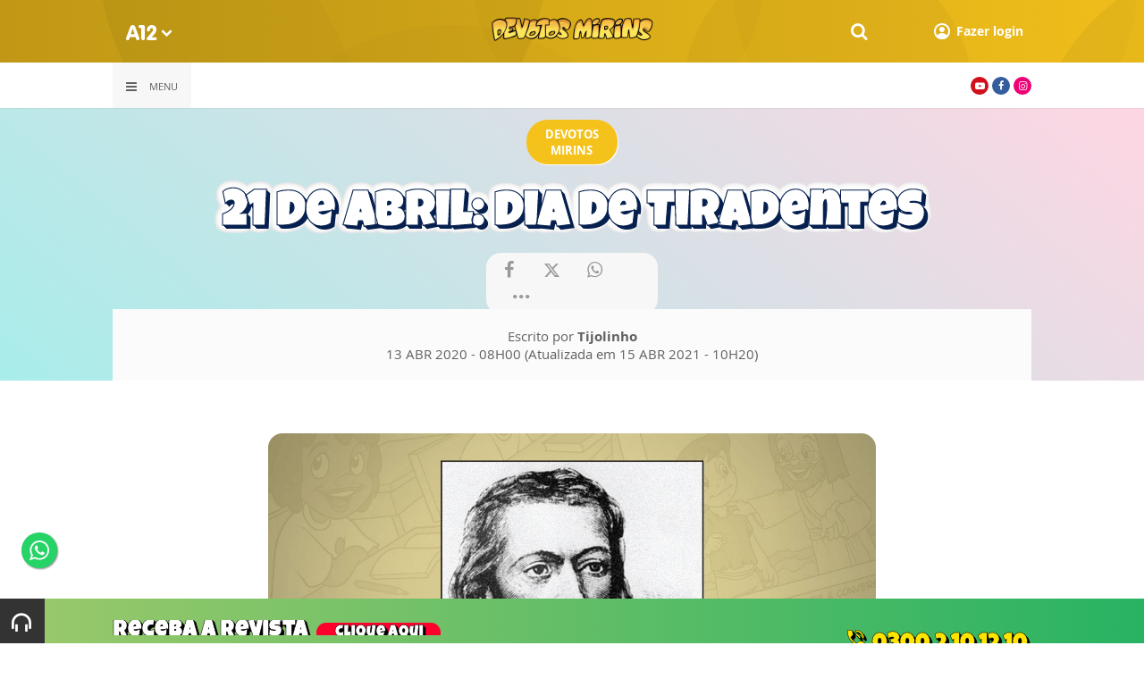

--- FILE ---
content_type: text/html; charset=UTF-8
request_url: https://www.a12.com/devotos-mirins/21-de-abril-dia-de-tiradentes
body_size: 20697
content:
 
<!DOCTYPE html>
<html lang="pt-BR">

<head>
			<meta http-equiv="Content-Security-Policy" content="upgrade-insecure-requests">
		<meta name="viewport" content="width=device-width, initial-scale=1.0">

	<meta charset="utf-8"/>
<title>21 de abril: Dia de Tiradentes</title>
<meta property="revisit-after" content="30 days"/>
<meta property="og:title" content="21 de abril: Dia de Tiradentes"/>
<meta name="keywords" content="devotos mirins, tiradentes, incofidencia mineira, se liga"/>
<meta name="description" content="Joaquim José da Silva Xavier, conhecido como Tiradentes, foi um dentista que se uniu a um movimento que lutava contra os altos impostos no Brasil. Conheça mais sobre a história dele:"/>
<meta property="og:description" content="Joaquim José da Silva Xavier, conhecido como Tiradentes, foi um dentista que se uniu a um movimento que lutava contra os altos impostos no Brasil. Conheça mais sobre a história dele:"/>
<meta property="article:modified_time" content="2021-04-15T10:20:00-03:00"/>
<meta property="og:site_name" content=""/>
<meta property="og:type" content="website"/>
<meta property="og:url" content="https://www.a12.com/devotos-mirins/21-de-abril-dia-de-tiradentes"/>
<meta property="og:image" content="https://images.a12.com/source/files/c/256493/Tiradentes_-_DM-556728_600-315-0-0.jpg"/>
<link href="/source/icon/38/favicon.ico" type="image/x-icon" rel="icon"/><link href="/source/icon/38/favicon.ico" type="image/x-icon" rel="shortcut icon"/>	<meta property="og:image:width" content="600"/>
	<meta property="og:image:height" content="315"/>
	<script type="text/javascript">
</script>

<!-- Gerenciador de cookies Adopt -->
<meta name="adopt-website-id" content="8d733dc4-5898-4d4c-a9db-222caf53be93" />
<script src="//tag.goadopt.io/injector.js?website_code=8d733dc4-5898-4d4c-a9db-222caf53be93" 
class="adopt-injector"></script>

<!-- Google Tag Manager -->
 <script>(function(w,d,s,l,i){w[l]=w[l]||[];w[l].push({'gtm.start':
new Date().getTime(),event:'gtm.js'});var f=d.getElementsByTagName(s)[0],
j=d.createElement(s),dl=l!='dataLayer'?'&l='+l:'';j.async=true;j.src=
'https://www.googletagmanager.com/gtm.js?id='+i+dl;f.parentNode.insertBefore(j,f);
})(window,document,'script','dataLayer','GTM-WN6PRFC');</script>
<!-- End Google Tag Manager -->

<!--  Script para remover os parâmetros automáticos do google  -->
<script src="https://santuarionacional.org.br/revive/revive-cleaner-3.js"></script>


<!-- Google Ads -->
<!-- Global site tag (gtag.js) - Google Ads: 793257213 -->
<script async src="https://www.googletagmanager.com/gtag/js?id=AW-793257213"></script>
<script>
  window.dataLayer = window.dataLayer || [];
  function gtag(){dataLayer.push(arguments);}
  gtag('js', new Date());

  gtag('config', 'AW-793257213');
</script>

<!-- Google Ads -Complemento da AdOpt para o bloqueio da Tag no gerenciador de cookies -->

<script>
      window.top.firedTags = function (tags) {
        const acceptedTags = tags.filter((tag) => tag.accept);
        console.log("acceptedTags: ", acceptedTags);
        acceptedTags.forEach((tag) => {
          if (tag.id === "dXohE2I_c0") {
            addGoogleAnalytics();
          }
        });
      };
      function addGoogleAnalytics() 

{
       
        const scriptGA1 = document.createElement("script");

        scriptGA1.src =  "https://www.googletagmanager.com/gtag/js?id=AW-793257213";

        scriptGA1.async = true;
 
        const scriptGA2 = document.createElement("script");

        scriptGA2.type = "text/javascript";

        const code = `

        console.log('rodou')

        window.dataLayer = window.dataLayer || [];

        function gtag(){dataLayer.push(arguments);}

        gtag('js', new Date());

        gtag('config', 'AW-793257213');`;

        scriptGA2.appendChild(document.createTextNode(code));
 
        document.head.appendChild(scriptGA1);

        document.head.appendChild(scriptGA2);


}
</script>

<style>
    /*  Menu mobile sobrepõe outros itens */
.mobile-menu.mobile-menu--active{
    z-index: 999999999 !important;
}
</style>

<!-- Load Facebook SDK for JavaScript - CHAT-->
      <script>
        window.fbAsyncInit = function() {
          FB.init({
            xfbml            : true,
            version          : 'v8.0'
          });
        };

        (function(d, s, id) {
        var js, fjs = d.getElementsByTagName(s)[0];
        if (d.getElementById(id)) return;
        js = d.createElement(s); js.id = id;
        js.src = 'https://connect.facebook.net/pt_BR/sdk/xfbml.customerchat.js';
        fjs.parentNode.insertBefore(js, fjs);
      }(document, 'script', 'facebook-jssdk'));</script>



<!-- Remover banner da audima-->
<script>
    document.addEventListener("DOMContentLoaded", function() {
        $("#audimaWidgetBanner").remove();  
    });
</script>
	<link rel="stylesheet" href="/source/fonts/Open_Sans/font.css?no-cache=1">

	<link rel="stylesheet" href="/source/dist/wg-plugins.min.css?20250124" disabled="disabled"/>

	<link rel="stylesheet" href="/source/dist/_skins.css?20250124"/>
	<link rel="stylesheet" href="/source/dist/wg-critical.min.css?20250124"/>
	<link rel="stylesheet" href="/source/dist/widgets.min.css?20250124"/>

	<link rel="stylesheet" href="/source/dist/wg-styles.min.css?20250124" disabled="disabled"/>

	<link rel="stylesheet" href="/source/dist/website.min.css?20250124"/>
	<link rel="stylesheet" href="/source/dist/wg-skin.min.css?20250124"/>
	<link rel="preload" href="https://www.a12.com/source/files/originals/Tiradentes_-_DM-556728.jpg"
		as="image">
		<style>
		.rodape-a12 {
  max-width: 1880px;
  margin: 0 auto;
  display: grid;
  grid-gap: 1rem;
  grid-template-columns: repeat(auto-fit, minmax(165px, 1fr));
    
    
    background-size: 5.66px 5.66px;
}

.widget.w016 .widget__content .title {
    display: none
}

.grid__line.grid__line--footer {
    border-top: 1px solid #ccc;
    padding-top: 80px;
    margin-top: 50px;
    background-image: linear-gradient(45deg, #ededed 37.50%, #e3e3e3 37.50%, #e3e3e3 50%, #ededed 50%, #ededed 87.50%, #e3e3e3 87.50%, #e3e3e3 100%);
    background-size: 5.66px 5.66px;
}

#mapa {
    padding: 80px 0 0 0;
}

a.redacao-mapa {
    color: #0d9fce !important;
}

a.santuario-mapa {
    color: #063f5b !important;
}

a.tv-mapa {
    color: #e7793f !important;
}

a.radio-mapa {
    color: #2553c6 !important;
}

a.pop-mapa {
    color: #e80b8c !important;
}

a.editora-mapa {
    color: #c1bf69 !important;
}

a.redentorista-mapa {
    color: #62dcb5 !important;
}

a.links-mapa {
    color: #8a8a8a !important;
    font-weight: 300 !important;
}

a.doacao-mapa {
    color: #28b363 !important;
    font-size: 16px;
    font-weight: 900 !important;
}

a.revista-mapa {
    color: #f8b003 !important;
    font-size: 16px;
    font-weight: 900 !important;
}


a.especiais-mapa {
    color: #8B4513 !important;
    font-size: 16px;
    font-weight: 900 !important;
}

a.comercial-mapa {
    color: #503a70 !important;
    font-size: 16px;
    font-weight: 900 !important;
}

a.editora-ideias-mapa {
     color: #ffa02c !important;
  }


a:hover.links-mapa {
    font-weight: 600 !important;
}

.mapa-do-site h2 {
    margin: 0 !important;
}

.mapa-do-site h2 a {
    font-size: 20px;
    font-weight: 800;
}

.mapa-do-site ul {
    padding: 0 0 0 10px;
}

.mapa-do-site li {
    margin: 0 0 10px 0;
}

.separador {
    border-left: 1px solid #e2e2e2;
}/* Destaques */#destaque-principal {
    padding: 30px 0 0 0;
}

#destaque-principal .info__hat {
    display: none;
}

.grid__line.grid__line--footer {
    border-top: 1px solid #f1f1f1;
    background-image: linear-gradient(45deg, #f7f7f7 37.50%, #fafafa 37.50%, #fafafa 50%, #f7f7f7 50%, #f7f7f7 87.50%, #fafafa 87.50%, #fafafa 100%);
}

.hr3 {
    border: 0;
    height: 1.5px;
    background-image: linear-gradient(to right, transparent, #CCC, transparent);
}


@media screen and (max-width: 1023px){
	.wg-view .widget.banner .widget__content{
  	height:100% !important;
	}
}

 .wg-view .dropdown .dropdown__list ul .radio-pop {
    --primary-color: #ff0590 !important
}

.wg-view .dropdown .dropdown__list ul li:nth-child(8) {
     --primary-color: #0055a8 !important;
     --secondary-color: #0055a8 !important;
}

	</style>

	<link rel="stylesheet" href="/source/fonts/fontello/css/fontello.css" disabled>
	<link rel="stylesheet" href="/source/fonts/material-design-icons/css/material-icons.css"
		disabled>

	
	<script type="text/javascript">
		var globalLanguage = 'pt';
		var reCaptchaKey = '';
									reCaptchaKey = "6LdcryIUAAAAABT1YC0na7udTiH8R8iAooZR5rh2";
						</script>
	<base href="/">

	
    			<style type="text/css" data-custom-style-layout>
				@charset "utf-8";/* CSS Document */#conteudo {    background-image: url(/source/files/originals/pixel_devotos_mirins-403134.png), url( /source/files/originals/Background_devotos_mirins-610180.jpg);    background-size: auto, cover;    background-position: center right;    background-repeat: repeat, no-repeat;    background-attachment: scroll, fixed;}#grid-sys {    background: none !important}.search--active {    margin-left: 20px;    margin-right: -22px;}#conteudo .grid__block,.linha-gradiente .grid__block {    border-radius: 15px 15px 15px 15px;}/* TEXTURA EM TODOS OS TOPOS GRADIENTE */.linha-gradiente-header .grid__line-background {    background-image: url("https://www.transparenttextures.com/patterns/always-grey.png");    background-size: 10px;    background-repeat: repeat;    background-attachment: fixed;}/* ZERA A MARGEM DE TODOS OS POSTS GRADIENTES PARA QUE AS ONDAS FIQUEM COLADAS NA LATERAL */.linha-gradiente .widget__content, .linha-gradiente .grid__block .Code .widget__content {    top: 0px;    left: 0px;    right: 0px;    bottom: 0px;}/* PADDING PADRÃO EM TODAS AS PAGINAS INTERNAS*/.linha-gradiente-header {    padding-top: 110px !important;}.grid__line.no-clip-bottom.no-clip-top {    display: none !important}#header-one {    background-position: center 0;    background-repeat: no-repeat;}header {    background-color: transparent !important;}header .header__primary {    background-blend-mode: multiply;/* Permalink - use to edit and share this gradient: https://colorzilla.com/gradient-editor/#999999+0,000000+100&0.65+0,0+100 */    background: -moz-linear-gradient(top,  rgba(153,153,153,0.65) 0%, rgba(0,0,0,0) 100%); /* FF3.6-15 */    background: -webkit-linear-gradient(top,  rgba(153,153,153,0.65) 0%,rgba(0,0,0,0) 100%); /* Chrome10-25,Safari5.1-6 */    background: linear-gradient(to bottom,  rgba(153,153,153,0.65) 0%,rgba(0,0,0,0) 100%); /* W3C, IE10+, FF16+, Chrome26+, Opera12+, Safari7+ */    filter: progid:DXImageTransform.Microsoft.gradient( startColorstr='#a6999999', endColorstr='#00000000',GradientType=0 ); /* IE6-9 */}h1, .container:not(.wg-post-title) h2, .wg-comments__head span, .wg-comments .wg-comments__head strong {    font-family: 'Luckiest Guy';}h1 {    color: white;    -webkit-text-fill-color: white;    -webkit-text-stroke-color: #06204f;    -webkit-text-stroke-width: 0.02em;    padding-top: 30px;}.container:not(.wg-post-title) h2, li h2 {    background: white;    color: white;    -webkit-text-fill-color: white;    -webkit-text-stroke-color: #06204f;    -webkit-text-stroke-width: 0.03em;    padding: 5px 20px;    margin-bottom: 5px;}.wg-comments__head span, .wg-comments .wg-comments__head strong {    color: white;    -webkit-text-fill-color: white;    -webkit-text-stroke-color: #06204f;    -webkit-text-stroke-width: 0.02em;    padding-top: 30px;    text-shadow: 1px 1px 0px #06204f,			2px 2px 0px #06204f,			3px 3px 0px #06204f,			4px 4px 0px #06204f}.wg-comments .wg-comments__is-restricted .wgc-warn, .wg-comments .wg-comments__head strong {    text-align: center;    display: block}.wg-comments .wg-btn {    margin: 0 auto;    display: block;}@media (min-width: 1024px) {/*	#customLb .lb-body h1{font-size: 43px !important;}	.wg-view .lb-body.wg-text p {margin-bottom:0px !important}*/    h1 {        font-size: 55px !important;        text-shadow: 1px 1px 0px #06204f,			2px 2px 0px #06204f,		3px 3px 0px #06204f,		4px 4px 0px #06204f,0px 0px 9px white,0px 0px 8px white,0px 0px 7px white,0px 0px 6px white,0px 0px 5px white,0px 0px 10px white,0px 0px 10px white,0px 0px 10px white,0px 0px 10px white,0px 0px 10px white,0px 0px 10px white,0px 0px 10px white,0px 0px 10px white,0px 0px 10px white,0px 0px 10px white,0px 0px 10px white,0px 0px 10px white,0px 0px 10px white,0px 0px 10px white,0px 0px 10px white,0px 0px 10px white,0px 0px 10px white,0px 0px 10px white,0px 0px 10px white,0px 0px 10px white,0px 0px 10px white,0px 0px 10px white,0px 0px 10px white,0px 0px 10px white,0px 0px 10px white,0px 0px 10px white,0px 0px 10px white,0px 0px 10px white,0px 0px 10px white,0px 0px 10px white,0px 0px 10px white,0px 0px 10px white,0px 0px 10px white,0px 0px 10px white,0px 0px 10px white,0px 0px 10px white,0px 0px 10px white,0px 0px 10px white,0px 0px 10px white,0px 0px 10px white,0px 0px 10px white,0px 0px 10px white,0px 0px 10px white,0px 0px 10px white,0px 0px 10px white,0px 0px 10px white,0px 0px 10px white,0px 0px 10px white,0px 0px 10px white,0px 0px 10px white,0px 0px 10px white,0px 0px 10px white,0px 0px 10px white,0px 0px 10px white,0px 0px 10px white,0px 0px 10px white,0px 0px 10px white,0px 0px 10px white,0px 0px 10px white,0px 0px 10px white,0px 0px 10px white,0px 0px 10px white,0px 0px 10px white,0px 0px 10px white,0px 0px 10px white,0px 0px 10px white,0px 0px 10px white,0px 0px 10px white,0px 0px 10px white,0px 0px 10px white,0px 0px 10px white,0px 0px 10px white,0px 0px 10px white,0px 0px 10px white,0px 0px 10px white,0px 0px 10px white,0px 0px 10px white;    }    .wg-user-login-form__head h1 {        font-size: 22px !important;    }    .wg-read-more .wg-read-more__body .box {        width: 33.3333%    }}h2 {    font-size: 35px;}header .ho-container {    background-color: transparent !important;}.grid__line:not(.grid__line--reserved) p, .widget.LayoutCardSlider .card__resume, .grid__line:not(.grid__line--reserved) .cx-txt, .card__badge, .grid__line:not(.grid__line--reserved) p span, .widget.LayoutTitleSeparator .info p, .grid__line:not(.grid__line--reserved) .wg-view .wg-text p, .wg-comments p {    font-family: 'Walter Turncoat', cursive !important;    font-size: 18px !important;    line-height: 1.5 !important;    font-weight: 300;    color: black;    padding: 10px 15px;}.grid__line--reserved .wg-text {    max-width: 600px;    margin: 0 auto;}.widget.LayoutTitleSeparator .info p {    font-weight: 700;}.widget.CustomHeaderOneLegacy .widget__content .header-one__wrapper .middle-nav.links-white i {    color: white}/*.wg-view .hamburger .icon-menu:before, .wg-view .search--toggle .icon-search:before {    text-shadow: 1px 1px 0 white,		1px -1px 0 white,		-1px -1px 0 white,		-1px -1px 0 white;}*/.ho-container:hover .hamburger .icon-menu, .ho-container:hover .search--toggle .icon-search {    color: #e09f33 !important}.widget.LayoutTitleSeparator p::before {    content: '';    background-color: white;    width: 80px;    height: 10px;    -webkit-border-radius: 100px 100px 100px 100px;    border-radius: 100px 100px 100px 100px;    display: block;    clear: both;    margin: 0px auto 20px auto;    -webkit-box-shadow: 0 1px 1px 1px #000000;    box-shadow: 0 1px 1px 1px #000000;}.cx-txt,  .widget.LayoutCardSlider .card__resume {    background: white;    padding: 0.9em 0.9em;    box-sizing: border-box;    -webkit-border-radius: 10px;    border-radius: 10px;}.widget.LayoutCardSlider .card__badge span {    border-radius: 0px !important;    border: 2px solid black;    color: black}p a, .cx-txt a {    color: #ffa80c;    font-weight: bold;    transition: color 2s;}p a:hover, .cx-txt a:hover {    color: #ffeaa6}.search--toggle ::before, .hamburger ::before {    font-size: 18px;    margin: 9px 3px;}.middle-nav__right ul li .search--toggle {    border-radius: 50px;    width: 40px;    height: 40px;    padding: 15px;    box-sizing: border-box;}.widget.CustomHeaderOneLegacy .widget__content .header-one__wrapper .middle-nav__right ul a {    margin: 8px !important;}/* ARROW LEFT AND RIGHT SLIDER */.widget.LayoutCardSlider nav {    z-index: 12;    top: 120px;    width: 90% !important;    max-width: 100%}.widget.LayoutCardSlider .icon-left:before {    content: "" !important;    background: url(/source/files/originals/seta_esquerda-366979.png);    width: 55px;    height: 75px;    background-repeat: no-repeat;    opacity: 9 !important;}.widget.LayoutCardSlider .icon-right:before {    content: "" !important;    background: url(/source/files/originals/seta_direita-896193.png);    width: 55px;    height: 75px;    background-repeat: no-repeat;    opacity: 9 !important;}.swiper-pagination-bullet {    left: 0px !important;}.widget.LayoutCardSlider .swiper-pagination {    width: 400px !important}.middle-nav__center {    width: 2%}/* RODAPÉ */#footter {    position: fixed;    bottom: -35px;    width: 100%;    left: 0;    z-index: 9;    padding-top: 10px;    /*height: 150px;*/}#footter .widget__content {    bottom: 0;    top: 0;}#footter .telefone {    padding-top: 8px;    text-align: right;    float: right;    padding-right: 5px;    display: block;    font-family: 'Luckiest Guy';    color: #fee500;    -webkit-text-fill-color: #fee500;    -webkit-text-stroke-color: black;    -webkit-text-stroke-width: 0.02em;    text-shadow: 1px 1px 0px black,			2px 2px 0px black,		3px 3px 0px black;    font-size: 25px;}#footter .telefone:hover, #footter .telefone:active {    text-shadow: -1px -1px 0px black,			-2px -2px 0px black,		-3px -3px 0px black;}#footer .telefone .phone_in_talk {    margin-bottom: -10px;    font-size: 16px;}#footter .receba-a-revista {    padding-top: 8px;    font-family: 'Luckiest Guy';    color: white;    -webkit-text-fill-color: white;    -webkit-text-stroke-color: black;    -webkit-text-stroke-width: 0.02em;    text-shadow: 1px 1px 0px black,			2px 2px 0px black,		3px 3px 0px black;    font-size: 25px;}#footter .receba-a-revista span {    background-color: #ff002d;    padding: 3px 20px;    margin: 5px;    -webkit-border-radius: 20px 20px 20px 20px;    border-radius: 20px 20px 20px 20px;    font-size: 17px;}/*Footer-Escondido*/.grid__line.grid__line--footer {    padding-top: 70px;}.grid .grid__line-background {    overflow: hidden;    position: absolute;    top: 0px;    left: 0;    width: 100%;    height: 105%;    z-index: 1;    background-size: cover,0px;    background-repeat: no-repeat;    background-position: center top;}.grid__line.grid__line--footer {    border-top: 0px solid #ccc;    padding-top: 20px;    margin-top: 30px;    background-image: none;    background-size: 5.66px 5.66px;}@media (max-width: 768px) {    h1 {        text-shadow: 1px 1px 0px #06204f,			2px 2px 0px #06204f,		3px 3px 0px #06204f,		4px 4px 0px #06204f    }    #btn-flex .wg-custom-html a {        flex: none !important;        width: 96%    }    .mobile-menu.is-home--false.mobile-menu--active {        margin-top: 75px;    }    .CustomHeaderOneLegacy {        display: none    }    .grid-stack>.grid-stack-item>.grid-stack-item-content {        z-index: inherit !important    }    h1 {        padding-top: 60px;        font-size: 40px !important;        line-height: 1.0em !important;    }    #footter {        position: relative;        height: auto !important;        padding-bottom: 100px !important;    }    #footter .receba-a-revista, #footter .receba-a-revista span {        display: block;        margin: 0 auto;        width: 100%;        text-align: center;    }    #footter .telefone {        display: block;        margin: 0 auto;        width: 200px;        text-align: center;    }    #footter .receba-a-revista span {        margin-top: 5px !important;    }    #conteudo .LayoutTitleSeparator {        padding-left: 20px;        padding-right: 20px;    }    body:not(.nifty-admin) .grid .grid__block .widget {        border-bottom: 0px    }    body:not(.nifty-admin) .grid .grid__line {        padding-bottom: 0 !important    }    .upper-nav.links-gray {        display: none!important    }    header {        margin-bottom: 0px    }    #header-one {        background-position: 20px 18px;        background-repeat: no-repeat;        padding-bottom: 0px;        padding-top: 0px;        background-size: 250px;        margin-top: 0em;    }    .grid__line--footer a {        width: 100%    }    .grid__line--footer a, .grid__line--footer a img {        display: block;        margin: 0 auto;        float: none !important;        padding: 0px    }    .grid__line--footer .wg-text img {        margin-bottom: 0px    }}.menu-facebook span, .menu-instagram span, .menu-youtube span {    display: none;}.menu-facebook, .menu-instagram, .menu-youtube {    background-repeat: no-repeat;    background-size: contain;    background-position: 20px;    width: 40px;    height: 40px;    float: right;    margin: 10px;    background-position: center;    -webkit-border-radius: 100%;    border-radius: 100%;}li.menu-facebook {    background-image: url(/source/files/originals/Icone_-_facebook-459848.png);}li.menu-instagram {    background-image: url(/source/files/originals/Icone_-_Instagram-138649.png);}li.menu-youtube {    background-image: url(/source/files/originals/Icone_-_youtube-529201.png);}/* -------------------------------- *//* -------------------------------- *//* -------------------------------- *//* CONFIGURAÇÃO DE POSTS *//* -------------------------------- *//* -------------------------------- *//* -------------------------------- *//* CONFIGURAÇÃO PARA DESKTOP */@media only screen and (min-width: 1024px) {    body:not(.wg-admin) .CustomHeaderOneLegacy .middle-nav__right {        position: fixed !important;        top: 18px;        right: 5% !important;        z-index: 99999999 !important    }    body:not(.wg-admin) .CustomHeaderOneLegacy .middle-nav__left, .CustomHeaderOneLegacy .middle-nav__center {        display: none !important    }    .CustomHeaderOneLegacy {        z-index: 9 !important    }    .header {        z-index: 8!important    }    body:not(.wg-admin) .grid .grid__line.grid__line--header .widget {        position: absolute !important;    }    .wg-post--body, .wg-post--header .info .container {        max-width: 42.5rem;        margin: 0 auto;    }}.wg-post.wg-post--header h1 {    text-align: center;}.wg-view .wg-post.wg-post--header {    padding: 100px 0 0 0;}.wg-post--header .author__info {    text-align: center;    margin: 0 auto;    width: 70%;    padding: 20px;}.wg-post.wg-post--header .author {    background: #fbfbfb;    margin-bottom: 0px !important;    font-size: 11px;    color: #999999;}.wg-post.wg-post--header .container .wg-badge {    text-align: center;    margin: 0 auto;    width: 10%;    min-width: 100px;    display: block;    -webkit-box-shadow: 1px 1px 0 0 #FFFFFF;    box-shadow: 1px 1px 0 0 #FFFFFF;}.wg-post--c.wg-post.wg-post--header .info .wg-share-hrz, .wg-post--a.wg-post.wg-post--header .info .wg-share-hrz, .wg-post--b.wg-post.wg-post--header .info .wg-share-hrz, .wg-post--d.wg-post.wg-post--header .info .wg-share-hrz {    margin: 0 auto -5px auto !important;    display: block;    width: 192px;}.wg-comments__head span,  .wg-comments .wg-comments__is-restricted {    display: block;    text-align: center}./* -------------------------------- *//* -------------------------------- *//* -------------------------------- *//* POST CABEÇALHO SOBREPOSTO - C - */.wg-post--c.wg-post.wg-post--header picture .container {    padding-top: 90px !important}.wg-post--c.wg-post.wg-post--header picture:after {    display: none !important}.wg-post--c.wg-post.wg-post--header picture img {    margin-top: -5px;    opacity: 0.8;}.wg-post--c.wg-post.wg-post--header picture {    min-height: 350px;}.wg-post--c.wg-post.wg-post--header picture img {    display: none}.wg-post--c.wg-post.wg-post--header picture .container {    padding-bottom: 80px;}.wg-post--c.wg-post.wg-post--header .info {    margin-top: -104px;    position: relative;    z-index: 9999;    -webkit-border-radius: 5px 5px 5px 5px;    border-radius: 5px 5px 5px 5px;}.wg-post--c.wg-post.wg-post--header .info h2 {    background-color: transparent}/* -------------------------------- *//* -------------------------------- *//* -------------------------------- *//* CONFIGURAÇÃO PARA POSTS  (DESCONTINUADO) */.container.wg-post-title {    padding-top: 100px;}/* -------------------------------- *//* -------------------------------- *//* -------------------------------- *//* BOTÕES VERDE E AZUL */@import url('https://fonts.googleapis.com/css2?family=Itim&display=swap');.btnacao {    border: 5px solid #FFF7D4;    box-sizing: border-box;    border-radius: 100px;    display: block;    margin: 8px auto !important;    -webkit-box-shadow: 0 -5px 0 0 #CECECD;    box-shadow: 0 -5px 0 0 #CECECD;    max-width: 400px;    min-width: 300px;}.btnacao:hover {    -webkit-box-shadow: 0 5px 0 0 #CECECD;    box-shadow: 0 5px 0 0 #CECECD;}.btnacao span {    font-size: 1.4em;    border-radius: 100px;    display: block;    cursor: pointer;    color: white;    text-align: center;    font-weight: bold;    padding: 6px 10px;    text-decoration: none;}/*.btn-verde span {    box-shadow: inset 0px -5px 0px 0px #4AAD33;    background: linear-gradient(to top, #77d42a 20%, #B9CE00 80%);    background-color: #77d42a;    text-shadow: 0px 3px 0px #137E35;    border: 0.08em solid #137E35;}*/.btn-azul span {    box-shadow: 0px 5px 0px 0px #005E6B;    background: linear-gradient(to top, #4FBCC1 20%, #2BB6BA 80%);    background-color: #2BB6BA;    text-shadow: -1px -1px 0 #0087A1;    border: 0.08em solid #0087A1;}/*.btn-verde:hover span {    color: #154F26;    box-shadow: inset 0px 5px 0px 0px #137E35;    background: linear-gradient(to top, #137E35 20%, #4AAD33 80%);    background-color: #B9CE00;    text-shadow: 0px -1px 0px #4AAD33;    border: 0.08em solid #137E35;}*/.btn-verde span {    box-shadow: 0px 5px 0px 0px #a33924;    background: linear-gradient(to top, #CB5C18 20%, #F49E27 80%);    background-color: #d7dee3;    text-shadow: -1px -1px 0 #EC690C;    border: 0.08em solid #A33924;}.btn-verde:hover span {    color: #651616;    box-shadow: inset 0px 1px 0px 0px #681417;    background: linear-gradient(to top, #EC6627 20%, #A62725 80%);    background-color: #B9CE00;    text-shadow: 0px -1px 0px #DE6D3F;    border: 0.08em solid #681417;}.btn-azul:hover span {    color: #005E6B;    box-shadow: inset 0px 1px 0px 0px #005E6B;    background: linear-gradient(to top, #0087A1 20%, #4FBCC1 80%);    background-color: #4FBCC1;    text-shadow: 0px -1px 0px #4FBCC1;    border: 0.08em solid #0087A1;}#btn-flex .wg-custom-html {    flex-wrap: wrap;    display: flex;}#btn-flex .wg-custom-html a {    flex: 1;}/*@media (min-width: 1024px) {    .btnacao {        width: 46%;        float: left;    }    .btn-verde {        margin-left: 3%;        margin-right: 1%    }    .btn-azul {        margin-left: 1%;        margin-right: 3%    }}*//*  Espaço da criança */.espaco-linha-gradiente, .wg-post--header {    background: linear-gradient(40deg,#a8edea,#fed6e3) !important;}.espaco-linha-gradiente, .espaco-linha-gradiente::after {    content: ""}@media (min-width: 1028px) {    .espaco-linha-gradiente::before {        animation: rotate-espaco 500s infinite;        content: "";        position: absolute;        width: 60%;        height: 100%;/* Permalink - use to edit and share this gradient: https://colorzilla.com/gradient-editor/#ffffff+0,ffffff+100&0.5+0,0.5+100 */        background: -moz-linear-gradient(-45deg,  rgba(255,255,255,0.5) 0%, rgba(255,255,255,0.5) 100%); /* FF3.6-15 */        background: -webkit-linear-gradient(-45deg,  rgba(255,255,255,0.5) 0%,rgba(255,255,255,0.5) 100%); /* Chrome10-25,Safari5.1-6 */        background: linear-gradient(135deg,  rgba(255,255,255,0.5) 0%,rgba(255,255,255,0.5) 100%); /* W3C, IE10+, FF16+, Chrome26+, Opera12+, Safari7+ */        filter: progid:DXImageTransform.Microsoft.gradient( startColorstr='#80ffffff', endColorstr='#80ffffff',GradientType=1 ); /* IE6-9 fallback on horizontal gradient */        z-index: 1;        margin: auto;        top: 0;        left: 0;        bottom: 0;        right: 0;        border-radius: 30% 70% 70% 30% / 30% 30% 70% 70%;    }}@keyframes rotate-espaco {    0% {        transform: scale(1);        transform: rotate(0deg);    }    50% {        transform: scale(1.1);        transform: rotate(360deg);    }    100% {        transform: scale(1);        transform: rotate(0deg);    }}			</style>
    

    

    

    

</head>


<body class="
				wg-view 
				dm-novo 
				light 
						" data-layout-style="background-color: #ffffff;">

		
		<form method="post" accept-charset="utf-8" data-wglist-params="WidgetBlockIds" action="/devotos-mirins/21-de-abril-dia-de-tiradentes"><div style="display:none;"><input type="hidden" name="_method" value="POST"/></div>		<input type="hidden" name="Pages" id="pages" value="null"/>		<input type="hidden" name="Contents" id="contents" value="null"/>		<input type="hidden" name="PageCustom" id="pagecustom" value="null"/>		</form>		
			
	
		<script>
		var dataLayer = window.dataLayer || []
		var gtagData = {"event":"virtualPageView","logged_in_user":false,"pageCategory":"POST"};
		dataLayer.push(gtagData)
	</script>

	
	
	<div id="" class="grid__line grid__line--header " data-shade="light" >
	<div class="grid__line-background default " style="">
					</div>
	<div class="grid__container grid__container--top-margin grid__container--bottom-margin" style="position: initial">
		<div class="grid__block" data-type="header" data-cols="12">
		<div class="widget header grid-stack-item " gs-x="0" gs-y="0" gs-w="12" gs-h="6" data-position="0">
	<div class="grid-stack-item-content widget__content">
		<header>

							<div class="header__mobo-upper">
					<div class="left">
												<div class="channels dropdown">
							<div class="channels__trigger dropdown__trigger">
								<img src="/source/img/a12-logo-mini.png" alt=""/>								<i class="icon-down-open"></i>
							</div>
							<div class="dropdown__list">
								<ul>
																			<li class="home-principal">
											<a href="https://www.a12.com"><strong>A12</strong></a>
										</li>
																			<li class="santuario-nacional">
											<a href="https://www.a12.com/santuario"><strong>Santuário Nacional</strong></a>
										</li>
																			<li class="redacao-a12">
											<a href="https://www.a12.com/redacaoa12"><strong>Redação A12</strong></a>
										</li>
																			<li class="novo-tv-aparecida">
											<a href="https://www.a12.com/tv"><strong>TV Aparecida</strong></a>
										</li>
																			<li class="radio-aparecida">
											<a href="https://www.a12.com/radio"><strong>Rádio Aparecida</strong></a>
										</li>
																			<li class="radio-pop">
											<a href="https://www.a12.com/radio-pop"><strong>Rádio Pop</strong></a>
										</li>
																			<li class="redentoristas">
											<a href="https://www.a12.com/redentoristas"><strong>Redentoristas</strong></a>
										</li>
																			<li class="">
											<a href="https://editorasantuario.com.br/"><strong>Editora Santuário</strong></a>
										</li>
																			<li class="">
											<a href="https://www.editoraideiaseletras.com.br/"><strong>Editora Ideias & Letras</strong></a>
										</li>
																			<li class="campanha-dos-devotos">
											<a href="https://www.a12.com/familiadosdevotos"><strong>Família dos Devotos</strong></a>
										</li>
																	</ul>
							</div>
						</div>
											</div>
					<div class="right">
						
												<div class="search">
							<form method="GET" action="https://www.a12.com/devotos-mirins/busca">
								<input type="text" name="q">	
							</form>
							<i class="search__trigger icon-search"></i>
						</div>
											

													<div class="user">
								<a href="https://www.a12.com/entrar" class="user__trigger">
									<img src="/source/img/user-icon.svg" alt=""/> 
									<span>Fazer login</span>
								</a>
							</div>
											</div>
				</div>
			
			<div class="header__primary is-home--false">
				<div class="bg
										bg--gradient"
					>
				</div>

				<div class="container">
					<div class="left">
												<div class="channels dropdown">
							<div class="channels__trigger dropdown__trigger">
								<img src="/source/img/a12-reduced-logo.svg" alt=""/>								<i class="icon-down-open"></i>
							</div>
							<div class="dropdown__list">
								<ul>
																			<li class="home-principal">
											<a href="https://www.a12.com"><strong>A12</strong></a>
										</li>
																			<li class="santuario-nacional">
											<a href="https://www.a12.com/santuario"><strong>Santuário Nacional</strong></a>
										</li>
																			<li class="redacao-a12">
											<a href="https://www.a12.com/redacaoa12"><strong>Redação A12</strong></a>
										</li>
																			<li class="novo-tv-aparecida">
											<a href="https://www.a12.com/tv"><strong>TV Aparecida</strong></a>
										</li>
																			<li class="radio-aparecida">
											<a href="https://www.a12.com/radio"><strong>Rádio Aparecida</strong></a>
										</li>
																			<li class="radio-pop">
											<a href="https://www.a12.com/radio-pop"><strong>Rádio Pop</strong></a>
										</li>
																			<li class="redentoristas">
											<a href="https://www.a12.com/redentoristas"><strong>Redentoristas</strong></a>
										</li>
																			<li class="">
											<a href="https://editorasantuario.com.br/"><strong>Editora Santuário</strong></a>
										</li>
																			<li class="">
											<a href="https://www.editoraideiaseletras.com.br/"><strong>Editora Ideias & Letras</strong></a>
										</li>
																			<li class="campanha-dos-devotos">
											<a href="https://www.a12.com/familiadosdevotos"><strong>Família dos Devotos</strong></a>
										</li>
																	</ul>
							</div>
						</div>
												<div class="m-menu-trigger">
							<i class="icon-menu"></i>
							<span class="menu">MENU</span>
						</div>
					</div>
					<div class="center">
												<a href="https://www.a12.com/devotos-mirins" class="logo" target="_self">
							<img src="https://images.a12.com/source/files/c/248524/logo_devotos_mirins-084412_195-40-0-0.jpg" title="logo devotos mirins" alt="logo devotos mirins"/>						</a>
												<!-- 
							a classe m-title faz com que a tile apareça quando o menu mobo abrir.
							neste caso mostramos o mesmo logo (nada muda para o usuario final)
						-->
												<a href="https://www.a12.com/devotos-mirins" class="logo m-title">
							<img src="https://images.a12.com/source/files/c/248524/logo_devotos_mirins-084412_195-40-0-0.jpg" title="logo devotos mirins" alt="logo devotos mirins"/>						</a>
											</div>
					<div class="right">
												<div class="search">
							<form method="GET" action="https://www.a12.com/devotos-mirins/busca">
								<input type="text" name="q">	
							</form>
							<i class="search__trigger icon-search"></i>
						</div>
						
						


													<div class="user">
																	<a href="https://www.a12.com/entrar" class="user__trigger">
										<img src="/source/img/user-icon.svg" alt=""/> 
										<span>Fazer login</span>
									</a>
															</div>
											</div>
				</div>
			</div>
							<div class="header__secondary">
					<div class="container">
						<div class="left">
							<div class="menu dropdown">
								<div class="menu__trigger dropdown__trigger">
									<i class="icon-menu"></i>
									<span>Menu</span>
								</div>
								<div class="dropdown__list">
									<ul >



	            
		<li class="channel__item">
			<span>Família dos Devotos</span>
						<div class="dropdown__list-aux">
				<p>Família dos Devotos</p>
		        <ul >



			<li class="channel__item">         
			<a href="https://www.a12.com/devotos-mirins/o-projeto" target="_self">
				nosso propósito			</a>
		</li>
				<li class="channel__item">         
			<a href="https://www.a12.com/devotos-mirins/historia-da-maezinha-aparecida" target="_self">
				a Mãezinha Aparecida			</a>
		</li>
				<li class="channel__item">         
			<a href="https://www.a12.com/devotos-mirins/a-turminha" target="_self">
				conheça a turminha			</a>
		</li>
				<li class="channel__item">         
			<a href="https://www.a12.com/devotos-mirins/espaco-dm" target="_self">
				espaço Devotos Mirins			</a>
		</li>
				<li class="channel__item">         
			<a href="https://www.a12.com/familiadosdevotos" target="_self">
				Família dos Devotos			</a>
		</li>
	</ul>			</div>
					</li>
				<li class="channel__item">         
			<a href="https://www.a12.com/devotos-mirins/revista/lista-revista" target="_self">
				cadastro			</a>
		</li>
				<li class="channel__item">         
			<a href="https://www.a12.com/area-do-devoto/doacao-devotos-mirins" target="_self">
				faça sua doação			</a>
		</li>
				<li class="channel__item">         
			<a href="https://www.a12.com/devotos-mirins/jogos/lista-jogos" target="_self">
				jogos			</a>
		</li>
		            
		<li class="channel__item">
			<span>espaço da criança</span>
						<div class="dropdown__list-aux">
				<p>espaço da criança</p>
		        <ul >



			<li class="channel__item">         
			<a href="https://www.a12.com/devotos-mirins/canal-da-turma/lista-canaldaturma" target="_self">
				ver tudo			</a>
		</li>
				<li class="channel__item">         
			<a href="https://www.a12.com/devotos-mirins/catequese/lista-catequese" target="_self">
				oração e catequese			</a>
		</li>
				<li class="channel__item">         
			<a href="https://www.a12.com/devotos-mirins/fique-sabendo/lista-fiquesabendo" target="_self">
				fique sabendo			</a>
		</li>
				<li class="channel__item">         
			<a href="https://www.a12.com/devotos-mirins/testando-1-2-3/lista-testando-1-2-3" target="_self">
				testando 1, 2, 3			</a>
		</li>
				<li class="channel__item">         
			<a href="https://www.a12.com/devotos-mirins/jornada-biblica" target="_self">
				jornada bíblica			</a>
		</li>
				<li class="channel__item">         
			<a href="https://www.a12.com/devotos-mirins/jogos#pinte-com-a-turminha" target="_self">
				pinte com a turma			</a>
		</li>
				<li class="channel__item">         
			<a href="https://www.youtube.com/watch?list=PLBcKymkydxTRhrC4g1qiQF-fz7XRjf3R7&v=QMtrwYs_cbU" target="_blank">
				vídeos			</a>
		</li>
	</ul>			</div>
					</li>
				<li class="channel__item">         
			<a href="https://www.youtube.com/channel/UC_t-KziRBosCVyFW1iT8X_Q" target="_self">
				vídeos			</a>
		</li>
				<li class="channel__item">         
			<a href="https://www.a12.com/devotos-mirins/catequistas/lista-catequistas" target="_self">
				catequista			</a>
		</li>
				<li class="channel__item">         
			<a href="https://www.a12.com/devotos-mirins/papo-de-adulto/lista-papo-de-adulto" target="_self">
				dica aos pais			</a>
		</li>
				<li class="channel__item">         
			<a href="https://www.lojasantuarionacional.com.br/infantil" target="_self">
				loja			</a>
		</li>
				<li class="channel__item">         
			<a href="https://www.a12.com/devotos-mirins/contato" target="_self">
				fale com o Tijolinho			</a>
		</li>
				<li class="channel__item">         
			<a href="https://www.facebook.com/DevotosMirins/" target="_blank">
				facebook			</a>
		</li>
				<li class="channel__item">         
			<a href="https://www.instagram.com/devotos.mirins/" target="_blank">
				instagram			</a>
		</li>
				<li class="channel__item">         
			<a href="https://www.youtube.com/channel/UC_t-KziRBosCVyFW1iT8X_Q" target="_blank">
				youtube			</a>
		</li>
	</ul>								</div>
							</div>
							<div class="quick-access">
															</div>
						</div>
						<div class="right">
							<div class="quick-access">
															</div>
							<div class="social">
																	<a href="https://www.youtube.com/playlist?list=PLBcKymkydxTRhrC4g1qiQF-fz7XRjf3R7" target="_blank" class="youtube"><i class="icon-youtube-play"></i></a>
																									<a href="https://www.facebook.com/DevotosMirins/" target="_blank" class="facebook"><i class="icon-facebook"></i></a>
																																	<a href="https://www.instagram.com/devotos.mirins/" target="_blank" class="instagram"><i class="icon-instagram"></i></a>
																																							</div>
						</div>
					</div>
				</div>
					</header>
	</div>
</div>

<div class="HeaderOne__m-menu ">
  <div class="backdrop m-menu-close"></div>
  <aside style="--title-bg-color: #F0F0F0">
    <nav>
      <p class="title m-menu-close">
        <span class="trigger">
          <i class="icon-cancel"></i>
          <span>Fechar</span>
        </span>
              </p>
      
    <ul>
              <li class="submenu ">
                      <span>
                            Família dos Devotos            </span>
          
                                    <div>
                <p class="title">
                  <span class="trigger">
                    <i class="icon-left"></i>
                    <span>Família dos Devotos</span>
                  </span>
                </p>
              
              
    <ul>
              <li class="">
                      <a href="https://www.a12.com/devotos-mirins/o-projeto" target="_self">
              nosso propósito            </a>
          
          
        </li>
              <li class="">
                      <a href="https://www.a12.com/devotos-mirins/historia-da-maezinha-aparecida" target="_self">
              a Mãezinha Aparecida            </a>
          
          
        </li>
              <li class="">
                      <a href="https://www.a12.com/devotos-mirins/a-turminha" target="_self">
              conheça a turminha            </a>
          
          
        </li>
              <li class="">
                      <a href="https://www.a12.com/devotos-mirins/espaco-dm" target="_self">
              espaço Devotos Mirins            </a>
          
          
        </li>
              <li class="">
                      <a href="https://www.a12.com/familiadosdevotos" target="_self">
              Família dos Devotos            </a>
          
          
        </li>
          </ul>

                            </div>
                      
        </li>
              <li class="verde-compra-download-captacao skin ">
                      <a href="https://www.a12.com/devotos-mirins/revista/lista-revista" target="_self">
              cadastro            </a>
          
          
        </li>
              <li class="">
                      <a href="https://www.a12.com/area-do-devoto/doacao-devotos-mirins" target="_self">
              faça sua doação            </a>
          
          
        </li>
              <li class="">
                      <a href="https://www.a12.com/devotos-mirins/jogos/lista-jogos" target="_self">
              jogos            </a>
          
          
        </li>
              <li class="submenu ">
                      <span>
                            espaço da criança            </span>
          
                                    <div>
                <p class="title">
                  <span class="trigger">
                    <i class="icon-left"></i>
                    <span>espaço da criança</span>
                  </span>
                </p>
              
              
    <ul>
              <li class="">
                      <a href="https://www.a12.com/devotos-mirins/canal-da-turma/lista-canaldaturma" target="_self">
              ver tudo            </a>
          
          
        </li>
              <li class="">
                      <a href="https://www.a12.com/devotos-mirins/catequese/lista-catequese" target="_self">
              oração e catequese            </a>
          
          
        </li>
              <li class="">
                      <a href="https://www.a12.com/devotos-mirins/fique-sabendo/lista-fiquesabendo" target="_self">
              fique sabendo            </a>
          
          
        </li>
              <li class="">
                      <a href="https://www.a12.com/devotos-mirins/testando-1-2-3/lista-testando-1-2-3" target="_self">
              testando 1, 2, 3            </a>
          
          
        </li>
              <li class="">
                      <a href="https://www.a12.com/devotos-mirins/jornada-biblica" target="_self">
              jornada bíblica            </a>
          
          
        </li>
              <li class="">
                      <a href="https://www.a12.com/devotos-mirins/jogos#pinte-com-a-turminha" target="_self">
              pinte com a turma            </a>
          
          
        </li>
              <li class="">
                      <a href="https://www.youtube.com/watch?list=PLBcKymkydxTRhrC4g1qiQF-fz7XRjf3R7&v=QMtrwYs_cbU" target="_blank">
              vídeos            </a>
          
          
        </li>
          </ul>

                            </div>
                      
        </li>
              <li class="">
                      <a href="https://www.youtube.com/channel/UC_t-KziRBosCVyFW1iT8X_Q" target="_self">
              vídeos            </a>
          
          
        </li>
              <li class="">
                      <a href="https://www.a12.com/devotos-mirins/catequistas/lista-catequistas" target="_self">
              catequista            </a>
          
          
        </li>
              <li class="">
                      <a href="https://www.a12.com/devotos-mirins/papo-de-adulto/lista-papo-de-adulto" target="_self">
              dica aos pais            </a>
          
          
        </li>
              <li class="">
                      <a href="https://www.lojasantuarionacional.com.br/infantil" target="_self">
              loja            </a>
          
          
        </li>
              <li class="">
                      <a href="https://www.a12.com/devotos-mirins/contato" target="_self">
              fale com o Tijolinho            </a>
          
          
        </li>
              <li class="menu-facebook ">
                      <a href="https://www.facebook.com/DevotosMirins/" target="_blank">
              facebook            </a>
          
          
        </li>
              <li class="menu-instagram ">
                      <a href="https://www.instagram.com/devotos.mirins/" target="_blank">
              instagram            </a>
          
          
        </li>
              <li class="menu-youtube ">
                      <a href="https://www.youtube.com/channel/UC_t-KziRBosCVyFW1iT8X_Q" target="_blank">
              youtube            </a>
          
          
        </li>
          </ul>
    </nav>
      </aside>
</div><div 
  id="" 
  class="grid-stack-item widget Code 
   
   
   
    " 
  gs-x="0" gs-y="6" gs-w="11" gs-h="1" data-position="0" >
	<div class="grid-stack-item-content widget__content ">
    <!-- CODE DESCRIPTION -->
    <span class="code-description">Código Personalizado</span>
    <!-- CSS -->
          <style class="wg-custom-css">@media only screen and (min-width: 601px) {
  .fixed-game-top{display:none}
}

@media only screen and (max-width: 600px){
	 section.content, .grid__line--header{
  	margin-top:76px;
  }
  
	.fixed-game-top{
  	background: #3d3d3d;
  	border-top:3px solid #84a430;
  	-webkit-box-shadow:inset 0 -2px 0 0 #3f3f41; 	
  	position:fixed;
  	left:0;
  	top:0;
  	z-index:9999!important;
  	box-shadow:inset 0 -2px 0 0 #3f3f41;
  	border-bottom:2px solid #3d3d3d;
  	width:100%
	}
  
	.fixed-game-top:after{
  	content:"";
  	display:block;
  	clear:both;
  }
  
	#closegame{
  	cursor:pointer;
  	background:#1d1c21;
  	width:20px;
  	height:20px;
  	border-radius:100%;
  	float:left;
  	margin:5px;
  	-webkit-box-shadow:
    0 2px 0 0 #5b5b5c,
    inset 0 2px 10px 1px #000000;
		box-shadow: 0 2px 0 0 #5b5b5c,
    inset 0 2px 10px 1px #000000;
  }
  
	#closegame span{
  	border-radius:100%;
  	color:#b6b7bb;
  	font-size:12px;
  	display:block;
  	margin:2px auto;
  	text-align:center;
  	-webkit-box-shadow: 0 0 3px 0 #000000;
  	box-shadow: 0 0 3px 0 #000000;
  	font-weight:bolder;
  }
	.fixed-game-top .img{
    width:4em;
		height:4em;
		background:white;
		border-radius:11px;
    margin:8px;
    float:left;
    background-image:url(/source/files/originals/Tijolinho-757972.jpg);
    background-size:cover;
    -webkit-box-shadow: 0 0 3px 0 #000000;
		box-shadow: 0 0 3px 0 #000000;
  }
	.fixed-game-top .fixed-txt .title{
    font-size:1.2em;
    color:#fdfdfd;
    font-weight:bold;
    padding-bottom:0.25em
  }
	.fixed-game-top .fixed-txt span{
    color: #cacaca;
    font-size:0.9em;
  }

  section.content{
    margin-top:50px;
  }
  
 .fixed-game-top .fixed-txt {
   text-shadow: 2px 2px 0 #000000;
   padding:10px 5px;
   display:block;
   float:left
  }
  
	.fixed-game-top a{
    background:#40b3c8;
  	display:block;
  	padding:0.5em 1em;
  	border:1px solid #243f47;
 	 -webkit-box-shadow:
     inset 1px 1px 0 0 #243f47,
     inset -1px -1px 0 0 #243f47;
		box-shadow:
      inset 1px 1px 0 0 #243f47,
      inset -1px -1px 0 0 #243f47;
    float:right;
    border:1px solid #cdcece;
    color: #c9d4d5;
    text-transform:uppercase;
    font-size:0.9em;
    font-weight:bold;
    margin:1.5em 1.0em;
    text-shadow: 0 0 1px #3eadc2;
}

.fixed-game-top a:hover,
.fixed-game-top a:active{
 		background:#48c3db;
		color:white;
}

}</style>        <!-- HTML -->
    <div class="wg-custom-html">
                <script src="https://ajax.googleapis.com/ajax/libs/jquery/3.5.1/jquery.min.js"></script>

<div class="fixed-game-top">
  <div id="closegame"><span>x</span> </div>
  <div class="img"></div>
<div class="fixed-txt">  
<div class="title">Jogo Tijolinho Code</div>
  <span><b>Grátis</b> no Google Play</span>
</div>
<a title="Botão Jogar" href="https://play.google.com/store/apps/details?id=br.com.a12.tijolinhocode" target="_blank">jogar</a>

</div>   

  
<link href="https://fonts.googleapis.com/css2?family=Walter+Turncoat&display=swap" rel="stylesheet">
<link href="https://fonts.googleapis.com/css2?family=Luckiest+Guy&display=swap" rel="stylesheet">


     

          </div>
    <!-- JS -->
          <script class="wg-custom-css">$(document).ready(function(){
  $("#closegame").click(function(){
    $(".fixed-game-top").fadeOut("slow");
    $(".content").css("margin-top","0px");
     $(".grid__line--header").css("margin-top","0px");
    });
});</script>    	</div>
</div><div 
  id="" 
  class="grid-stack-item widget Code 
   
   
   
    " 
  gs-x="0" gs-y="7" gs-w="12" gs-h="1" data-position="0" >
	<div class="grid-stack-item-content widget__content ">
    <!-- CODE DESCRIPTION -->
    <span class="code-description">Código Personalizado</span>
    <!-- CSS -->
                  <!-- HTML -->
    <div class="wg-custom-html">
                         </div>
    <!-- JS -->
              	</div>
</div>		</div>
			</div>
</div><div class="wg-post wg-post--d wg-post--header">
	<div class="info container">
		
							<span class="wg-badge">Devotos Mirins</span>
			
		
		<h1>21 de abril: Dia de Tiradentes</h1>

		
		<div class="wg-share-hrz">
	<a href="https://www.facebook.com/share.php?u=https://www.a12.com/devotos-mirins/21-de-abril-dia-de-tiradentes		&title=">
		<i class="icon-facebook"></i>
	</a>
	<a href="https://twitter.com/share?
		url=https://www.a12.com/devotos-mirins/21-de-abril-dia-de-tiradentes		&text=">
		<i class="icon-twitter"></i>
	</a> 
	<a href="https://api.whatsapp.com/send?text=https://www.a12.com/devotos-mirins/21-de-abril-dia-de-tiradentes" data-action="share/whatsapp/share">
		<i class="icon-whatsapp"></i>
	</a>
	<div class="wg-share-hrz__dots">
		<i class="icon-dot-3"></i>
		<div class="wg-share-hrz__dropdown">
			<div> 
				<a href="https://www.linkedin.com/shareArticle?url=https://www.a12.com/devotos-mirins/21-de-abril-dia-de-tiradentes&title="><i class="icon-linkedin"></i> <span>Linkedin</span></a>
				<a href="mailto:?subject=&body=Olá, acho que você se interessaria em conhecer este conteúdo: https://www.a12.com/devotos-mirins/21-de-abril-dia-de-tiradentes"><i class="icon-mail-alt"></i> <span>Enviar por email</span></a>
			</div>
		</div>
	</div>
</div>		<div class="author">
						<div class="author__info">
				<p>Escrito por <b>Tijolinho</b>
				</p>
				<p>
					13 ABR 2020 - 08H00											(Atualizada em 	15 ABR 2021 - 10H20)
									</p>
			</div>
		</div>
	</div>
</div>
<div id="" class="grid__line grid__line--reserved " data-shade="light" >
	<div class="grid__line-background default " style="">
					</div>
	<div class="grid__container grid__container--center grid__container--top-margin grid__container--bottom-margin">
		<div class="grid__block" data-type="content" data-cols="12" reserved>
				<div class="wg-post wg-post--d wg-post--body">
		
		<!-- Start Audima Widget Injection -->
<div id="audimaWidget"></div>
<div id="audimaWidgetBanner"></div>

<script src="//audio4.audima.co/audima-widget.js"></script><!-- <script src="https://audio4.audima.co/audima-widget.js"></script> -->
<!-- End Audima Widget Injection -->

					<picture class="wg-post__featured-img">
								<img src="https://images.a12.com/source/files/c/256493/Tiradentes_-_DM-556728_1140-650-0-0.jpg" alt=""/>			</picture>
		
		<div class="wg-text container">
			<p style="text-align: justify; "><span style="font-size: 17px;">Olá amiguinhos!&nbsp;</span><span style="font-family: var(--font-family); color: rgb(0, 0, 0);">Dia 21 de abril é feriado, pois comemoramos o <b>Dia de Tiradentes!</b></span></p><p style="text-align: justify;"><span style="font-size: 17px;">Mas quem foi Tiradentes? Por que tem um dia só para ele?</span></p><p style="text-align: justify;"><span style="font-size: 17px;">Há muitos anos atrás, quando o Brasil ainda era uma Colônia de Portugal, o estado de Minas Gerais tinha muitas minas de ouro. Os portugueses cobravam impostos muito altos sob todo o ouro que saía dessas minas, deixando os mineiros cada vez mais pobres.</span></p><p style="text-align: justify;"><span style="font-size: 17px;">"Tiradentes” era o apelido de Joaquim José da Silva Xavier, um militar que também foi dentista - por isso tinha esse apelido.</span></p><p style="text-align: justify;"><span style="font-size: 17px;">Cansado das injustiças no Brasil Colônia, Tiradentes se uniu a um movimento chamado </span><strong><span style="font-size: 17px;">Inconfidência Mineira</span></strong><span style="font-size: 17px;">, para acabar com a cobrança desses impostos e fazer do Brasil um país independente.</span></p><p style="text-align: justify;"><span style="font-size: 17px;">Os portugueses ficaram furiosos e perseguiram o grupo de </span><strong><span style="font-size: 17px;">Inconfidentes</span></strong><span style="font-size: 17px;">. Como consequência Tiradentes foi enforcado em praça pública no Rio de Janeiro, em 21 de abril de 1792.</span></p><p style="text-align: justify;"><span style="font-size: 17px;">Nesse dia lembramos a morte de Tiradentes como um herói, que fez o que pôde para libertar o Brasil.</span></p><p style="text-align: justify;"><span style="font-family: var(--font-family);">Grande abraço,<br></span><span style="font-family: var(--font-family); font-size: var(--font-size-paragraph);"><i><b>Tijolinho</b></i></span></p>					</div>

		</div>

<div class="wg-read-more-card"> 
			<a href="https://www.a12.com/devotos-mirins/fique-sabendo/novas-musicas-devotos-mirins-nas-plataformas-de-audio" class="swiper-slide card">
			<img src="https://images.a12.com/source/files/c/368690/musicas_novas_no_spotify-133876_324-182-0-0.jpg" width="324" height="182" title="músicas novas no spotify" alt="músicas novas no spotify"/>			<div class="card__info">
				<div class="wg-badge">Se liga!</div>
				<p class="card__title">Novas músicas Devotos Mirins nas plataformas de áudio</p>
				<p class="card__resume">As novas músicas do álbum "Devotos Mirins - VOL. 02" já estão disponíveis em diversas plataformas de áudio. Confira quais são as plataformas disponíveis</p>
				<time>06 JAN 2026 - 09H04</time>
			</div>
		</a>
			<a href="https://www.a12.com/devotos-mirins/com-alegria-e-devocao-criancas-celebram-nossa-senhora-aparecida-em-missa-especial" class="swiper-slide card">
			<img src="https://images.a12.com/source/files/c/364681/Missa_das_criancas_12122025-362145_324-182-0-0.jpg" width="324" height="182" title="Missa das crianças 12/12/2025" alt="Missa das crianças 12/12/2025"/>			<div class="card__info">
				<div class="wg-badge">Devotos Mirins</div>
				<p class="card__title">Com alegria e devoção, crianças celebram Nossa Senhora Aparecida em missa especial</p>
				<p class="card__resume">A Celebração Eucarística para as crianças aconteceu às 12h e foi presidida pelo Padre Ferdinando Mancilio, C.Ss.R. A celebração contou ainda com a Orquestra e o Coral Infantil do Projeto de Educação Musical do Santuário de Aparecida (PEMSA). </p>
				<time>12 OUT 2025 - 13H35</time>
			</div>
		</a>
			<a href="https://www.a12.com/devotos-mirins/um-presente-musical-especial-para-o-mes-das-criancas" class="swiper-slide card">
			<img src="https://images.a12.com/source/files/c/363976/DM_Novas_Musicas-301974_324-182-0-0.jpg" width="324" height="182" title="DM_Novas_Músicas" alt="DM_Novas_Músicas"/>			<div class="card__info">
				<div class="wg-badge">Devotos Mirins</div>
				<p class="card__title">Um presente musical especial para o Mês das Crianças! </p>
				<p class="card__resume">São novas canções cheias de ritmo, fé e diversão, que falam sobre amizade, amor, esperança e o cuidado de Nossa Senhora Aparecida. Cada música traz uma mensagem linda que vai tocar o coração de toda a família! </p>
				<time>02 OUT 2025 - 11H50</time>
			</div>
		</a>
	</div>
<div class="wg-comments"
	data-load-path="https://www.a12.com/devotos-mirins/ajax-busca-comentarios"
	data-page="1"
	data-id="109983"
	data-table=""
	>
	<div class="wg-comments__head">
					<span>Seja o primeiro a comentar</span>
			</div>
			<div class="wg-comments__is-restricted">
			<h2 class="wgc-warn">Para comentar é necessário ser assinante</h2>
			<p>
				Os comentários e avaliações são de responsabilidade exclusiva de seus<br/>autores e não representam a opinião do site.			</p>
			<div class="wgc-actions">
				<button class="wg-btn wg-btn--primary" onclick="openCustomLightbox('#user-login-lightbox')">
					Fazer login
				</button>
			</div>
		</div>
		
<div 
  id="user-login-lightbox"
  class="wg-custom-lightbox "
  data-lightbox="#user-login-lightbox"
  data-on-open=""
  data-on-close="">
  
  <div class="wg-custom-lightbox__content" style="max-width:600px !important" >
    <div class="lb-head" style="border:none;margin:0">
      <i class="icon icon-cancel wg-custom-lightbox-close" style="right:0" data-lightbox="#user-login-lightbox"></i>
    </div>
    <div class="lb-body wg-text">
      <style>.wg-user-login-form .forms .forms__box, .wg-user-login-form .forms .forms__box.forgot-password  {padding: 0; background-color: transparent; box-shadow: none;} </style>
<div class="wg-user-login-form restrict-area-login wrapped">
	<div class="wg-user-login-form__head">
		<h1>É necessário estar logado para comentar nesta matéria</h1>
		<p>Estando logado em nosso portal você terá acesso ilimitado à matérias exclusivas</p>
	</div>
	<div class="forms">
		<div class="row">
			<div class="login">
				<div class="wg-user-login-form__body forms__box login">
					<h2 class="primary-color">Já possuo conta</h2>
					<br/>
					<div class="user-login-signin">
						<form method="post" accept-charset="utf-8" class="wg-form ajax-form reload" data-redirect="https://www.a12.com/devotos-mirins/21-de-abril-dia-de-tiradentes" data-button-label-loading="Autenticando" action="https://www.a12.com/devotos-mirins/ajax-login"><div style="display:none;"><input type="hidden" name="_method" value="POST" /></div>							<div  class="field"  ><label for="login">E-mail</label><input type="email" name="login" placeholder="Digite seu e-mail" id="login" /></div>							<div  class="field field--password"  ><label for="password">Senha</label><input type="password" name="password" placeholder="Digite sua senha" id="password" /><div class="eye-holder"><i class="icon-eye"></i></div></div>							<div class="submit">
								<span class="toggle-form link forgot-pass secondary-color">Esqueci minha senha</span>
								<div class="actions">
									<button type="submit" class="wg-btn wg-btn--primary" data-loading-label="AGUARDE">Fazer login</button>
									<span href="" class="link toggle-acc">Não tenho conta</span>
								</div>
							</div>
						</form>					</div>
				</div>
				<div class="forms__box forgot-password">
					<h2 class="primary-color">Esqueci minha senha</h2><br/>
					<p>Enviaremos um e-mail para recuperação de sua senha.</p>
					<form method="post" accept-charset="utf-8" class="wg-form ajax-form wg-forgot-pw-form" novalidate="novalidate" action="https://www.a12.com/devotos-mirins/ajax-forgot-pw"><div style="display:none;"><input type="hidden" name="_method" value="POST" /></div>					<div  class="field field--email"  ><label for="email">E-mail:</label><input type="email" name="email" placeholder="Digite seu e-mail" id="email" /></div>					<div class="submit">
						<button class="wg-btn wg-btn--block">Enviar</button>
					</div>
					</form>					<span class="toggle-form link">Voltar para login</span>
				</div>
			</div>
			<div class="signin" style="max-width:340px;margin:0 auto">
				<div class="forms__box signup">
					<h2 class="primary-color">Não tenho conta</h2>
					<br/>
					<form method="post" accept-charset="utf-8" class="wg-form ajax-form wg-register-form form-message--suppress" novalidate="novalidate" data-callback="wgLoginFormNewUserMessage" action="https://www.a12.com/devotos-mirins/ajax-signup?no_message=true"><div style="display:none;"><input type="hidden" name="_method" value="POST" /></div>					<div  class="field"  ><input type="text" name="name" autocomplete="new-password" placeholder="insira seu nome" style="opacity: 0; height: 0; width: 0; position: absolute; z-index: -1" id="name" /></div>					<div  class="field"  required ><label for="NAMEkajrhfriuherg">Nome:<i class="icon-info-circled-alt">
			<span class="tip">
			<span>Coletamos para identificação.</span>
			</span>
			</i></label><input type="text" name="NAMEkajrhfriuherg" id="NAMEkajrhfriuherg" required="required" placeholder="insira seu nome" /></div>					<div  class="field field--email"  ><input type="email" name="email" autocomplete="new-password" placeholder="insira seu e-mail" style="opacity: 0; height: 0; width: 0; position: absolute; z-index: -1" id="email" /></div>	
					<div  class="field field--email"  required ><label for="EMAILkajrhfriuherg">E-mail:<i class="icon-info-circled-alt">
			<span class="tip">
			<span>Coletamos para identificação  omnichannel.</span>
			</span>
			</i></label><input type="email" name="EMAILkajrhfriuherg" id="EMAILkajrhfriuherg" placeholder="insira seu e-mail" required="required" /></div>					<div  class="field field--cpf"  required ><label for="cpf">CPF *<i class="icon-info-circled-alt">
			<span class="tip">
			<span>Coletamos para identificação omnichannel.</span>
			</span>
			</i></label><input type="text" name="cpf" placeholder="Digite seu cpf" class="cpf" required="required" id="cpf" /></div>					<div  class="field field--date birthdate"  required ><label for="birthDate">Nascimento *<i class="icon-info-circled-alt">
			<span class="tip">
			<span>Coletamos para identificação omnichannel.</span>
			</span>
			</i></label><input type="text" name="birthdate" id="birthDate" placeholder="Seu nascimento" required="required" /></div>					  <div class="col-sm-12">
    <div class="wg-disclaimer" >
      <a onclick="openCustomLightbox(`#disclaimerLightbox`);">Saiba mais sobre como usamos seus dados</a>
    </div>
  </div>
<div  class="field-group field-group--checkbox field--wrap col-sm-12"  required ><input type="hidden" name="custom_agreement_check" value="" /><div class="field field--checkbox " ><input type="checkbox" name="custom_agreement_check" value="1" id="custom-agreement-check-1" required="required"><label for="custom-agreement-check-1"><span><p><span style="font-size: 12px;">Li e concordo com o</span><b><a href="https://www.a12.com/santuario/aviso-de-privacidade" target="_blank"><span style="font-size: 12px;"> </span><u><span style="font-size: 12px;">Termo de Uso</span></u><span style="font-size: 12px;"> e o </span><u><span style="font-size: 12px;">Aviso de Privacidade</span></u></a></b></p>

</span></label></div></div><div  class="field-group field-group--checkbox field--wrap col-sm-12"  ><input type="hidden" name="agreement_check" value="" /><div class="field field--checkbox " ><input type="checkbox" name="agreement_check" value="1" id="agreement-check-1"><label for="agreement-check-1"><span>Concordo em receber mensagens da Casa da Mãe Aparecida, através do grupo Santuário Nacional e Rede Aparecida de Comunicação</span></label></div></div>
<div 
  id="disclaimerLightbox"
  class="wg-custom-lightbox "
  data-lightbox="#disclaimerLightbox"
  data-on-open=""
  data-on-close="">
  
  <div class="wg-custom-lightbox__content" style="max-width:600px !important" >
    <div class="lb-head" style="border:none;margin:0">
      <i class="icon icon-cancel wg-custom-lightbox-close" style="right:0" data-lightbox="#disclaimerLightbox"></i>
    </div>
    <div class="lb-body wg-text">
      <p>Em respeito à sua privacidade, buscamos tratar os seus dados pessoais  com segurança e transparência. Ao preencher o formulário acima, você concorda com o tratamento de seus dados pelo grupo Santuário Nacional e Rede Aparecida de Comunicação. Os dados pessoais serão utilizados apenas identificação e relacionamento. Para  mais informações e  exercer os seus direitos enquanto titular de dados, consulte a nossa Política de Privacidade ou entre em contato com nosso canal <a href="mailto:privacidade@santuarionacional.com">privacidade@santuarionacional.com</a>. Ao não selecionar essa opção, você receberá informações relacionadas apenas desta página.<br></p>    </div>
  </div>
</div>

  <script>
    var lightbox = document.querySelector('#disclaimerLightbox')
    document.body.insertAdjacentElement('beforeend', lightbox)
  </script>
					<div class="submit">
						<div class="actions">
							<button class="wg-btn" data-loading-label="Aguarde">Criar conta</button>
							<span href="" class="link toggle-acc">Fazer login</span>
						</div>
					</div>
					</form>				</div>
			</div>
		</div>
	</div>
	<div class="wgLoginFormNewUserMessage hidden">
		<div class="content wg-text"><!-- filled by js --></div>
		<button class="wg-btn" onclick="this.parentElement.classList.add('hidden');">Ok</button>
	</div>
</div>

<script type="text/javascript">
	function wgLoginFormNewUserMessage ($form, data) {
    if (!data.message) return false;
    if (!data.errors) {
	    const holder = document.querySelector('.wgLoginFormNewUserMessage');
	    holder.querySelector('.content').innerHTML = data.message;
	    holder.classList.remove('hidden');
    } else {
      formMessage({
          'type': 'form-message--error',
          'message': data.message
      });    	
    }
	}
</script>    </div>
  </div>
</div>

		<div class="wg-comments__comments"></div>
	<div class="wg-comments__load">
		<button class="wg-btn">Carregar mais</button>
	</div>
</div>

<div class="wg-share-vtc">
	<div class="wg-share-vtc__links">
		<a class="wg-share-vtc__facebook" href="https://www.facebook.com/share.php?u=https://www.a12.com/devotos-mirins/21-de-abril-dia-de-tiradentes			&title=21 de abril: Dia de Tiradentes">
			<i class="icon-facebook"></i>
		</a>
		<a class="wg-share-vtc__twitter" href="https://twitter.com/share?
			url=https://www.a12.com/devotos-mirins/21-de-abril-dia-de-tiradentes			text=21 de abril: Dia de Tiradentes">
			<i class="icon-twitter"></i>
		</a>
		<a class="wg-share-vtc__whatsapp" href="https://api.whatsapp.com/send?text=https://www.a12.com/devotos-mirins/21-de-abril-dia-de-tiradentes" width="680" height="800" data-action="share/whatsapp/share">
			<i class="icon-whatsapp"></i>
		</a>
		<div class="wg-share-vtc__dots">
			<i class="icon-dot-3"></i>
			<div class="wg-share-vtc__dropdown">
				<div>
					<a href="https://www.linkedin.com/shareArticle?url=https://www.a12.com/devotos-mirins/21-de-abril-dia-de-tiradentes&title=21 de abril: Dia de Tiradentes"><i class="icon-linkedin"></i> <span>Linkedin</span></a>
					<a href="mailto:?subject=21 de abril: Dia de Tiradentes&body=Olá, acho que você se interessaria em conhecer este conteúdo: https://www.a12.com/devotos-mirins/21-de-abril-dia-de-tiradentes"><i class="icon-mail-alt"></i> <span>Enviar por email</span></a>
				</div>
			</div>
		</div>
	</div>
</div>

		</div>
			</div>
</div><div id="footter" class="grid__line grid__line--footer verde-compra-download-captacao" data-shade="light" >
	<div class="grid__line-background default gradient" style="">
					</div>
	<div class="grid__container grid__container--center grid__container--top-margin grid__container--bottom-margin" style="position: initial">
		<div class="grid__block" data-type="footer" data-cols="12">
			<div 
	id=""
	class="grid-stack-item widget text   " 
	data-shade="inherit" 
	gs-x="9" gs-y="0" gs-w="3" gs-h="5" data-position="0"  
>
	<div class="grid-stack-item-content widget__content  skin-inherit inherit">
		<div class="wg-text ">
			<a href="tel:03002101210" target="_blank" class="telefone"><span contenteditable="false">
					<i class="wg-icon" title="phone_in_talk">phone_in_talk</i>				</span>0300 2 10 12 10</a>		</div>
	</div>
</div><div 
	id=""
	class="grid-stack-item widget text   " 
	data-shade="inherit" 
	gs-x="0" gs-y="0" gs-w="5" gs-h="3" data-position="0"  
>
	<div class="grid-stack-item-content widget__content  skin-inherit inherit">
		<div class="wg-text ">
			<a href="https://www.a12.com/devotos-mirins/entrar" target="_blank" class="receba-a-revista" style="padding-top:3px">Receba a revista <span>clique aqui</span></a>		</div>
	</div>
</div>		</div>
			</div>
</div>
	<div class="form-message"></div>

	<div class="wg-video-lightbox" data-render-path="/wg/wg_video_lightbox">
    <a href="" class="close"><i class="icon-cancel"></i></a>
    <div class="mask"></div>
</div><div class="wg-lightbox wg-lightbox-boleto">
	<div class="wg-lightbox__mask"></div>
	<div class="panel">
		<span class="panel__close close"><i class="icon-cancel"></i></span>
		<p class="panel__title">Boleto</p>
		<iframe src=""></iframe>
	</div>
</div>




	<style>
  .audima-wrapper{
    height: 50px;
    display: grid;
    transform: translateZ(0);
    position: fixed;
    bottom: 0;
    left: 0;
    z-index: 1999;
    margin: 0;
    grid-template-columns: 50px auto;
    max-width: 500px;
    width: 83%;
    transition: 400ms;
    transform: translateX(0); 
  }
  .audima-wrapper.hidden{
   transition: 400ms;
   transform: translateX(-120%); 
  }
  .audima-widget-toggle{
    display: flex;
    align-items: center;
    justify-content: center;
    width: 50px;
    padding-right: 3px;
    font-size: 22px;
    color: white;
    background-color: #333;
    transition: 200ms;
    cursor: pointer;
  }
  .audima-wrapper .audima-wrapper__content{
    display: none;
    width: auto;
    background: #eee;
    padding: 14px 7px;
  }
  .audima-wrapper .audima-wrapper__content.active{
    display: initial;
    color: #555;
  }
  #audimaBannerImgLarge{
    display: none !important;
  }
  .audima-position-default{
    width: 100% !important;
  }
  #audimaWidget, .audima-position-default#audimaWidget,
  #audimaPlayer, .audima-position-default #audimaPlayer{
    width: 100% !important;
  }
  /* #audimaWidget{
    transform: translateX(50px) !important;
  } */
</style>
<div class="audima-wrapper" id="audima-wrapper">
  <div class="audima-widget-toggle" onclick="$('.audima-wrapper__content').toggleClass('active'); $(this).find('i').toggleClass('icon-headphones-1 icon-cancel')"><i class="icon icon-headphones-1"></i></div>
  <div class="audima-wrapper__content">
    <p>Carregando ... </p>
    <div id="audimaWidget"></div>
    <script src="//audio.audima.co/audima-widget.js"></script>  </div>
</div>
<!-- hide show audima-wrapper on scroll -->
<script>
var prevScrollpos = window.pageYOffset;
var elem = 'audima-wrapper';
window.onscroll = function() {
  var currentScrollPos = window.pageYOffset;
  if (prevScrollpos > currentScrollPos) {
    document.getElementById(elem).classList.remove('hidden');
  } else {
    document.getElementById(elem).classList.add('hidden');
  }
  prevScrollpos = currentScrollPos;
}
</script><div class="wg-report-error">
	<div class="wg-report-error__box">
		<section class="wg-report-head">
			<p class="wg-report-head__title">
				Reportar erro!				<i class="icon-cancel"></i>
			</p>
			<p class="wg-report-head__text">
				Comunique-nos sobre qualquer erro de digitação, língua portuguesa, ou de uma informação equivocada que você possa ter encontrado nesta página:			</p>
		</section>
		<section class="wg-report-body">
							<p class="wg-report-body__author">
					Por					Tijolinho,
					em					Devotos Mirins				</p>
			
			<h3 class="wg-report-body__title"></h3>

			<form method="post" accept-charset="utf-8" data-callback="wgReportErrorClose" class="wg-form ajax-form" novalidate="novalidate" action="https://www.a12.com/devotos-mirins/ajax-reportar-erro"><div style="display:none;"><input type="hidden" name="_method" value="POST" /></div>			<input type="hidden" name="content_url" id="content-url" />
			<input type="hidden" name="content_title" id="content-title" />
			<div class="row">
				<div  class="field col-sm-6"  required ><label for="name">Nome:</label><input type="text" name="name" placeholder="Digite seu nome completo" required="required" id="name" /></div>				<div  class="field col-sm-6 field--email"  ><label for="emailkajrhfriuherg">E-mail:</label><input type="text" name="EMAILkajrhfriuherg" placeholder="Ex.: mail@mail.com" required="required" id="emailkajrhfriuherg" /></div>			</div>
			<div class="row">
				<div  class="field col-sm-12"  ><label for="text">Descrição do erro:</label><textarea name="text" placeholder="Digite aqui" rows="2" required="required" id="text"></textarea></div>			</div>
			<!-- h o n e y p o t s -->
			<div class="input text"><input type="text" name="email" autocomplete="new-password" style="opacity: 0; height: 0; width: 0; position: absolute; z-index: -1" id="email"/></div>			<div class="input text"><input type="text" name="phone" autocomplete="new-password" style="opacity: 0; height: 0; width: 0; position: absolute; z-index: -1" id="phone"/></div>			<div class="submit">
				<button class="wg-btn g-recaptcha" id="recaptchaErrorReport">
					Enviar				</button>
				<span class="wg-report-body__ps">
					Obs.: Link e título da página são enviados automaticamente.				</span>
			</div>

			</form>		</section>
	</div>
</div><style>
  .audima-wrapper{
    height: 50px;
    display: grid;
    transform: translateZ(0);
    position: fixed;
    bottom: 0;
    left: 0;
    z-index: 1999;
    margin: 0;
    grid-template-columns: 50px auto;
    max-width: 500px;
    width: 83%;
    transition: 400ms;
    transform: translateX(0); 
  }
  .audima-wrapper.hidden{
   transition: 400ms;
   transform: translateX(-120%); 
  }
  .audima-widget-toggle{
    display: flex;
    align-items: center;
    justify-content: center;
    width: 50px;
    padding-right: 3px;
    font-size: 22px;
    color: white;
    background-color: #333;
    transition: 200ms;
    cursor: pointer;
  }
  .audima-wrapper .audima-wrapper__content{
    display: none;
    width: auto;
    background: #eee;
    padding: 14px 7px;
  }
  .audima-wrapper .audima-wrapper__content.active{
    display: initial;
    color: #555;
  }
  #audimaBannerImgLarge{
    display: none !important;
  }
  .audima-position-default{
    width: 100% !important;
  }
  #audimaWidget, .audima-position-default#audimaWidget,
  #audimaPlayer, .audima-position-default #audimaPlayer{
    width: 100% !important;
  }
  /* #audimaWidget{
    transform: translateX(50px) !important;
  } */
</style>
<div class="audima-wrapper" id="audima-wrapper">
  <div class="audima-widget-toggle" onclick="$('.audima-wrapper__content').toggleClass('active'); $(this).find('i').toggleClass('icon-headphones-1 icon-cancel')"><i class="icon icon-headphones-1"></i></div>
  <div class="audima-wrapper__content">
    <p>Carregando ... </p>
    <div id="audimaWidget"></div>
      </div>
</div>
<!-- hide show audima-wrapper on scroll -->
<script>
var prevScrollpos = window.pageYOffset;
var elem = 'audima-wrapper';
window.onscroll = function() {
  var currentScrollPos = window.pageYOffset;
  if (prevScrollpos > currentScrollPos) {
    document.getElementById(elem).classList.remove('hidden');
  } else {
    document.getElementById(elem).classList.add('hidden');
  }
  prevScrollpos = currentScrollPos;
}
</script>
	<script src="/source/dist/wg-critical.min.js"></script>
<!-- Google Tag Manager (noscript) -->
<noscript><iframe src="https://www.googletagmanager.com/ns.html?id=GTM-WN6PRFC"
height="0" width="0" style="display:none;visibility:hidden"></iframe></noscript>
<!-- End Google Tag Manager (noscript) -->



	<script src="/source/dist/wg-grid.min.js?20250124"></script>

	<script src="/source/dist/wg-plugins.min.js?20250124" defer="defer"></script>
	<script src="/source/dist/wg-form.min.js?20250124" defer="defer"></script>
	<script src="/source/dist/wg-view.min.js?20250124" defer="defer"></script>
	<script src="/source/dist/wg-user.min.js?20250124" defer="defer"></script>
	<script src="/source/dist/widgets.min.js?20250124" defer="defer"></script>
	<script src="/source/dist/website.min.js?20250124" defer="defer"></script>
<!-- FACEBOOK -->
<div id="fb-root"></div>
<script>
  window.addEventListener('DOMContentLoaded', function() {

    if (!document.querySelector('[class*="wg-share-"]')) return

    (function(d, s, id) {
      var js, fjs = d.getElementsByTagName(s)[0];
      if (d.getElementById(id)) return;
      js = d.createElement(s);
      js.id = id;
      js.src = "//connect.facebook.net/pt_BR/sdk.js#xfbml=1&version=v2.8&appId=241332212655436";
      fjs.parentNode.insertBefore(js, fjs);
    }(document, 'script', 'facebook-jssdk'));

    window.twttr = (function(d, s, id) {
      var js, fjs = d.getElementsByTagName(s)[0],
        t = window.twttr || {};
      if (d.getElementById(id)) return t;
      js = d.createElement(s);
      js.id = id;
      js.src = "https://platform.twitter.com/widgets.js";
      fjs.parentNode.insertBefore(js, fjs);

      t._e = [];
      t.ready = function(f) {
        t._e.push(f);
      };

      return t;
    }(document, "script", "twitter-wjs"));
  })
</script>	<script type="text/javascript">
		window.onload = function(){
			http = function() {
				try {return new XMLHttpRequest();}
				catch (error) {console.log(error)}
				try {return new ActiveXObject("Msxml2.XMLHTTP");}
				catch (error) {console.log(error)}
				try {return new ActiveXObject("Microsoft.XMLHTTP");}
				catch (error) {console.log(error)}
				throw new Error("Could not create HTTP request object.");
			};
			placement = document.getElementById('audimaWidgetBanner');
			placement.innerHTML = '';
			frame = document.createElement('iframe');
			frame.border=0;
			frame.frameBorder=0;
			frame.width = 320;
			frame.height = 50;
			placement.appendChild(frame);
			request = http();
			request.open("GET", "https://audima.co/dfp_frame_new.txt", true);
			request.send(null);
			request.onreadystatechange = function() {
				if (request.readyState == 4) {
					frame.contentWindow.document.open("text/html");
					frame.contentWindow.document.write(request.responseText);
					frame.contentWindow.document.close();
				}
			};
		};
	</script>
	<div 
  id="widgetLightbox"
  class="wg-custom-lightbox "
  data-lightbox="#widgetLightbox"
  data-on-open=""
  data-on-close="">
  
  <div class="wg-custom-lightbox__content"  >
    <div class="lb-head" style="border:none;margin:0">
      <i class="icon icon-cancel wg-custom-lightbox-close" style="right:0" data-lightbox="#widgetLightbox"></i>
    </div>
    <div class="lb-body wg-text">
          </div>
  </div>
</div>
<div 
  id="customLb"
  class="wg-custom-lightbox single-visit"
  data-lightbox="#customLb"
  data-on-open=""
  data-on-close="">
  
  <div class="wg-custom-lightbox__content"  >
    <div class="lb-head" style="border:none;margin:0">
      <i class="icon icon-cancel wg-custom-lightbox-close" style="right:0" data-lightbox="#customLb"></i>
    </div>
    <div class="lb-body wg-text">
      <style>

#customLb .lb-body h2{font-family: 'Luckiest Guy'; padding-bottom:20px; color: white;
    -webkit-text-fill-color: white;
    -webkit-text-stroke-color: black;
    -webkit-text-stroke-width: 0.02em;
    text-shadow: 1px 1px 0px black,			2px 2px 0px black,		3px 3px 0px black,		4px 4px 0px black !important}
.wg-view .wg-custom-lightbox__content .lb-body p{font-family: 'Walter Turncoat', cursive !important; font-size:18px;}

@import url('https://fonts.googleapis.com/css2?family=Itim&display=swap');

.lb-body .btnacao{
  border:5px solid #FFF7D4;
  box-sizing: border-box;
  border-radius:100px;
  display:block;
  margin:8px 10%;
  -webkit-box-shadow: 0 -5px 0 0 #CECECD;
box-shadow: 0 -5px 0 0 #CECECD;
}
.lb-body .btnacao:hover{ 
  -webkit-box-shadow: 0 5px 0 0 #CECECD;
	box-shadow: 0 5px 0 0 #CECECD;}

.lb-body .btnacao span{
  font-size:1.5em;
  border-radius:100px;	
	display:block;
	cursor:pointer;
	color:white;
  text-align:center;
	font-family: 'Itim', cursive;
	font-weight:bold;
  letter-spacing: -1px;
  padding:6px 10px;
	text-decoration:none;
	
}

.lb-body .btn-verde span{  
	box-shadow: inset 0px -5px 0px 0px #4AAD33;
  background: linear-gradient(to top, #77d42a 20%, #B9CE00 80%);
	background-color:#77d42a;	
	text-shadow:0px 3px 0px #137E35;
  border:0.08em solid #137E35;}



.wg-view #customLb .wg-custom-lightbox__content{background-color: transparent; background-image:url(/source/files/originals/Quadro_turminha-537109.png); background-repeat:no-repeat; background-repeat:no-repeat; background-size:contain; width:360px; height:500px; padding:50px 90px;}

@media (min-width: 601px) {
.wg-view #customLb .wg-custom-lightbox__content{background-color: transparent; background-image:url(/source/files/originals/quadro_em_branco_com_a_turminha-044274.png); background-repeat:no-repeat; background-repeat:no-repeat; background-size:contain; width:600px; height:350px; padding:50px 100px;}

}
.wg-view .wg-custom-lightbox__content .lb-body{text-align:center}


</style>
 <p>Olá, tudo bem?<br></p>
<h2><span style="font-size: 43px">Já conhece<br>nossa turminha?</span></h2>
<a href="https://www.a12.com/devotos-mirins/a-turminha" class="btn-verde btnacao" alt="Botão"> <span>Quero conhecer</span></a>      </div>
  </div>
</div>
<link rel="stylesheet" href="https://maxcdn.bootstrapcdn.com/font-awesome/4.5.0/css/font-awesome.min.css">
<a href="https://api.whatsapp.com/send?phone=551231041212" id="gb-widget-6981" style="position:fixed;width:40px;height:40px;left:24px;bottom:84px;background-color:#25d366;color:#FFF;border-radius:50px;text-align:center;font-size:32px;box-shadow: 1px 1px 2px #888;
  z-index:1000;" target="_blank">
<svg viewBox="0 0 32 32" xmlns="http://www.w3.org/2000/svg" xmlns:xlink="http://www.w3.org/1999/xlink" style="width: 80%; height: 100%; fill: rgb(255, 255, 255); stroke: none;"><path d="M19.11 17.205c-.372 0-1.088 1.39-1.518 1.39a.63.63 0 0 1-.315-.1c-.802-.402-1.504-.817-2.163-1.447-.545-.516-1.146-1.29-1.46-1.963a.426.426 0 0 1-.073-.215c0-.33.99-.945.99-1.49 0-.143-.73-2.09-.832-2.335-.143-.372-.214-.487-.6-.487-.187 0-.36-.043-.53-.043-.302 0-.53.115-.746.315-.688.645-1.032 1.318-1.06 2.264v.114c-.015.99.472 1.977 1.017 2.78 1.23 1.82 2.506 3.41 4.554 4.34.616.287 2.035.888 2.722.888.817 0 2.15-.515 2.478-1.318.13-.33.244-.73.244-1.088 0-.058 0-.144-.03-.215-.1-.172-2.434-1.39-2.678-1.39zm-2.908 7.593c-1.747 0-3.48-.53-4.942-1.49L7.793 24.41l1.132-3.337a8.955 8.955 0 0 1-1.72-5.272c0-4.955 4.04-8.995 8.997-8.995S25.2 10.845 25.2 15.8c0 4.958-4.04 8.998-8.998 8.998zm0-19.798c-5.96 0-10.8 4.842-10.8 10.8 0 1.964.53 3.898 1.546 5.574L5 27.176l5.974-1.92a10.807 10.807 0 0 0 16.03-9.455c0-5.958-4.842-10.8-10.802-10.8z"></path></svg>
</a></body>

</html>

--- FILE ---
content_type: text/html; charset=utf-8
request_url: https://www.google.com/recaptcha/api2/anchor?ar=1&k=6LdcryIUAAAAABT1YC0na7udTiH8R8iAooZR5rh2&co=aHR0cHM6Ly93d3cuYTEyLmNvbTo0NDM.&hl=en&v=PoyoqOPhxBO7pBk68S4YbpHZ&size=invisible&anchor-ms=20000&execute-ms=30000&cb=jzavdqwgl9cn
body_size: 49413
content:
<!DOCTYPE HTML><html dir="ltr" lang="en"><head><meta http-equiv="Content-Type" content="text/html; charset=UTF-8">
<meta http-equiv="X-UA-Compatible" content="IE=edge">
<title>reCAPTCHA</title>
<style type="text/css">
/* cyrillic-ext */
@font-face {
  font-family: 'Roboto';
  font-style: normal;
  font-weight: 400;
  font-stretch: 100%;
  src: url(//fonts.gstatic.com/s/roboto/v48/KFO7CnqEu92Fr1ME7kSn66aGLdTylUAMa3GUBHMdazTgWw.woff2) format('woff2');
  unicode-range: U+0460-052F, U+1C80-1C8A, U+20B4, U+2DE0-2DFF, U+A640-A69F, U+FE2E-FE2F;
}
/* cyrillic */
@font-face {
  font-family: 'Roboto';
  font-style: normal;
  font-weight: 400;
  font-stretch: 100%;
  src: url(//fonts.gstatic.com/s/roboto/v48/KFO7CnqEu92Fr1ME7kSn66aGLdTylUAMa3iUBHMdazTgWw.woff2) format('woff2');
  unicode-range: U+0301, U+0400-045F, U+0490-0491, U+04B0-04B1, U+2116;
}
/* greek-ext */
@font-face {
  font-family: 'Roboto';
  font-style: normal;
  font-weight: 400;
  font-stretch: 100%;
  src: url(//fonts.gstatic.com/s/roboto/v48/KFO7CnqEu92Fr1ME7kSn66aGLdTylUAMa3CUBHMdazTgWw.woff2) format('woff2');
  unicode-range: U+1F00-1FFF;
}
/* greek */
@font-face {
  font-family: 'Roboto';
  font-style: normal;
  font-weight: 400;
  font-stretch: 100%;
  src: url(//fonts.gstatic.com/s/roboto/v48/KFO7CnqEu92Fr1ME7kSn66aGLdTylUAMa3-UBHMdazTgWw.woff2) format('woff2');
  unicode-range: U+0370-0377, U+037A-037F, U+0384-038A, U+038C, U+038E-03A1, U+03A3-03FF;
}
/* math */
@font-face {
  font-family: 'Roboto';
  font-style: normal;
  font-weight: 400;
  font-stretch: 100%;
  src: url(//fonts.gstatic.com/s/roboto/v48/KFO7CnqEu92Fr1ME7kSn66aGLdTylUAMawCUBHMdazTgWw.woff2) format('woff2');
  unicode-range: U+0302-0303, U+0305, U+0307-0308, U+0310, U+0312, U+0315, U+031A, U+0326-0327, U+032C, U+032F-0330, U+0332-0333, U+0338, U+033A, U+0346, U+034D, U+0391-03A1, U+03A3-03A9, U+03B1-03C9, U+03D1, U+03D5-03D6, U+03F0-03F1, U+03F4-03F5, U+2016-2017, U+2034-2038, U+203C, U+2040, U+2043, U+2047, U+2050, U+2057, U+205F, U+2070-2071, U+2074-208E, U+2090-209C, U+20D0-20DC, U+20E1, U+20E5-20EF, U+2100-2112, U+2114-2115, U+2117-2121, U+2123-214F, U+2190, U+2192, U+2194-21AE, U+21B0-21E5, U+21F1-21F2, U+21F4-2211, U+2213-2214, U+2216-22FF, U+2308-230B, U+2310, U+2319, U+231C-2321, U+2336-237A, U+237C, U+2395, U+239B-23B7, U+23D0, U+23DC-23E1, U+2474-2475, U+25AF, U+25B3, U+25B7, U+25BD, U+25C1, U+25CA, U+25CC, U+25FB, U+266D-266F, U+27C0-27FF, U+2900-2AFF, U+2B0E-2B11, U+2B30-2B4C, U+2BFE, U+3030, U+FF5B, U+FF5D, U+1D400-1D7FF, U+1EE00-1EEFF;
}
/* symbols */
@font-face {
  font-family: 'Roboto';
  font-style: normal;
  font-weight: 400;
  font-stretch: 100%;
  src: url(//fonts.gstatic.com/s/roboto/v48/KFO7CnqEu92Fr1ME7kSn66aGLdTylUAMaxKUBHMdazTgWw.woff2) format('woff2');
  unicode-range: U+0001-000C, U+000E-001F, U+007F-009F, U+20DD-20E0, U+20E2-20E4, U+2150-218F, U+2190, U+2192, U+2194-2199, U+21AF, U+21E6-21F0, U+21F3, U+2218-2219, U+2299, U+22C4-22C6, U+2300-243F, U+2440-244A, U+2460-24FF, U+25A0-27BF, U+2800-28FF, U+2921-2922, U+2981, U+29BF, U+29EB, U+2B00-2BFF, U+4DC0-4DFF, U+FFF9-FFFB, U+10140-1018E, U+10190-1019C, U+101A0, U+101D0-101FD, U+102E0-102FB, U+10E60-10E7E, U+1D2C0-1D2D3, U+1D2E0-1D37F, U+1F000-1F0FF, U+1F100-1F1AD, U+1F1E6-1F1FF, U+1F30D-1F30F, U+1F315, U+1F31C, U+1F31E, U+1F320-1F32C, U+1F336, U+1F378, U+1F37D, U+1F382, U+1F393-1F39F, U+1F3A7-1F3A8, U+1F3AC-1F3AF, U+1F3C2, U+1F3C4-1F3C6, U+1F3CA-1F3CE, U+1F3D4-1F3E0, U+1F3ED, U+1F3F1-1F3F3, U+1F3F5-1F3F7, U+1F408, U+1F415, U+1F41F, U+1F426, U+1F43F, U+1F441-1F442, U+1F444, U+1F446-1F449, U+1F44C-1F44E, U+1F453, U+1F46A, U+1F47D, U+1F4A3, U+1F4B0, U+1F4B3, U+1F4B9, U+1F4BB, U+1F4BF, U+1F4C8-1F4CB, U+1F4D6, U+1F4DA, U+1F4DF, U+1F4E3-1F4E6, U+1F4EA-1F4ED, U+1F4F7, U+1F4F9-1F4FB, U+1F4FD-1F4FE, U+1F503, U+1F507-1F50B, U+1F50D, U+1F512-1F513, U+1F53E-1F54A, U+1F54F-1F5FA, U+1F610, U+1F650-1F67F, U+1F687, U+1F68D, U+1F691, U+1F694, U+1F698, U+1F6AD, U+1F6B2, U+1F6B9-1F6BA, U+1F6BC, U+1F6C6-1F6CF, U+1F6D3-1F6D7, U+1F6E0-1F6EA, U+1F6F0-1F6F3, U+1F6F7-1F6FC, U+1F700-1F7FF, U+1F800-1F80B, U+1F810-1F847, U+1F850-1F859, U+1F860-1F887, U+1F890-1F8AD, U+1F8B0-1F8BB, U+1F8C0-1F8C1, U+1F900-1F90B, U+1F93B, U+1F946, U+1F984, U+1F996, U+1F9E9, U+1FA00-1FA6F, U+1FA70-1FA7C, U+1FA80-1FA89, U+1FA8F-1FAC6, U+1FACE-1FADC, U+1FADF-1FAE9, U+1FAF0-1FAF8, U+1FB00-1FBFF;
}
/* vietnamese */
@font-face {
  font-family: 'Roboto';
  font-style: normal;
  font-weight: 400;
  font-stretch: 100%;
  src: url(//fonts.gstatic.com/s/roboto/v48/KFO7CnqEu92Fr1ME7kSn66aGLdTylUAMa3OUBHMdazTgWw.woff2) format('woff2');
  unicode-range: U+0102-0103, U+0110-0111, U+0128-0129, U+0168-0169, U+01A0-01A1, U+01AF-01B0, U+0300-0301, U+0303-0304, U+0308-0309, U+0323, U+0329, U+1EA0-1EF9, U+20AB;
}
/* latin-ext */
@font-face {
  font-family: 'Roboto';
  font-style: normal;
  font-weight: 400;
  font-stretch: 100%;
  src: url(//fonts.gstatic.com/s/roboto/v48/KFO7CnqEu92Fr1ME7kSn66aGLdTylUAMa3KUBHMdazTgWw.woff2) format('woff2');
  unicode-range: U+0100-02BA, U+02BD-02C5, U+02C7-02CC, U+02CE-02D7, U+02DD-02FF, U+0304, U+0308, U+0329, U+1D00-1DBF, U+1E00-1E9F, U+1EF2-1EFF, U+2020, U+20A0-20AB, U+20AD-20C0, U+2113, U+2C60-2C7F, U+A720-A7FF;
}
/* latin */
@font-face {
  font-family: 'Roboto';
  font-style: normal;
  font-weight: 400;
  font-stretch: 100%;
  src: url(//fonts.gstatic.com/s/roboto/v48/KFO7CnqEu92Fr1ME7kSn66aGLdTylUAMa3yUBHMdazQ.woff2) format('woff2');
  unicode-range: U+0000-00FF, U+0131, U+0152-0153, U+02BB-02BC, U+02C6, U+02DA, U+02DC, U+0304, U+0308, U+0329, U+2000-206F, U+20AC, U+2122, U+2191, U+2193, U+2212, U+2215, U+FEFF, U+FFFD;
}
/* cyrillic-ext */
@font-face {
  font-family: 'Roboto';
  font-style: normal;
  font-weight: 500;
  font-stretch: 100%;
  src: url(//fonts.gstatic.com/s/roboto/v48/KFO7CnqEu92Fr1ME7kSn66aGLdTylUAMa3GUBHMdazTgWw.woff2) format('woff2');
  unicode-range: U+0460-052F, U+1C80-1C8A, U+20B4, U+2DE0-2DFF, U+A640-A69F, U+FE2E-FE2F;
}
/* cyrillic */
@font-face {
  font-family: 'Roboto';
  font-style: normal;
  font-weight: 500;
  font-stretch: 100%;
  src: url(//fonts.gstatic.com/s/roboto/v48/KFO7CnqEu92Fr1ME7kSn66aGLdTylUAMa3iUBHMdazTgWw.woff2) format('woff2');
  unicode-range: U+0301, U+0400-045F, U+0490-0491, U+04B0-04B1, U+2116;
}
/* greek-ext */
@font-face {
  font-family: 'Roboto';
  font-style: normal;
  font-weight: 500;
  font-stretch: 100%;
  src: url(//fonts.gstatic.com/s/roboto/v48/KFO7CnqEu92Fr1ME7kSn66aGLdTylUAMa3CUBHMdazTgWw.woff2) format('woff2');
  unicode-range: U+1F00-1FFF;
}
/* greek */
@font-face {
  font-family: 'Roboto';
  font-style: normal;
  font-weight: 500;
  font-stretch: 100%;
  src: url(//fonts.gstatic.com/s/roboto/v48/KFO7CnqEu92Fr1ME7kSn66aGLdTylUAMa3-UBHMdazTgWw.woff2) format('woff2');
  unicode-range: U+0370-0377, U+037A-037F, U+0384-038A, U+038C, U+038E-03A1, U+03A3-03FF;
}
/* math */
@font-face {
  font-family: 'Roboto';
  font-style: normal;
  font-weight: 500;
  font-stretch: 100%;
  src: url(//fonts.gstatic.com/s/roboto/v48/KFO7CnqEu92Fr1ME7kSn66aGLdTylUAMawCUBHMdazTgWw.woff2) format('woff2');
  unicode-range: U+0302-0303, U+0305, U+0307-0308, U+0310, U+0312, U+0315, U+031A, U+0326-0327, U+032C, U+032F-0330, U+0332-0333, U+0338, U+033A, U+0346, U+034D, U+0391-03A1, U+03A3-03A9, U+03B1-03C9, U+03D1, U+03D5-03D6, U+03F0-03F1, U+03F4-03F5, U+2016-2017, U+2034-2038, U+203C, U+2040, U+2043, U+2047, U+2050, U+2057, U+205F, U+2070-2071, U+2074-208E, U+2090-209C, U+20D0-20DC, U+20E1, U+20E5-20EF, U+2100-2112, U+2114-2115, U+2117-2121, U+2123-214F, U+2190, U+2192, U+2194-21AE, U+21B0-21E5, U+21F1-21F2, U+21F4-2211, U+2213-2214, U+2216-22FF, U+2308-230B, U+2310, U+2319, U+231C-2321, U+2336-237A, U+237C, U+2395, U+239B-23B7, U+23D0, U+23DC-23E1, U+2474-2475, U+25AF, U+25B3, U+25B7, U+25BD, U+25C1, U+25CA, U+25CC, U+25FB, U+266D-266F, U+27C0-27FF, U+2900-2AFF, U+2B0E-2B11, U+2B30-2B4C, U+2BFE, U+3030, U+FF5B, U+FF5D, U+1D400-1D7FF, U+1EE00-1EEFF;
}
/* symbols */
@font-face {
  font-family: 'Roboto';
  font-style: normal;
  font-weight: 500;
  font-stretch: 100%;
  src: url(//fonts.gstatic.com/s/roboto/v48/KFO7CnqEu92Fr1ME7kSn66aGLdTylUAMaxKUBHMdazTgWw.woff2) format('woff2');
  unicode-range: U+0001-000C, U+000E-001F, U+007F-009F, U+20DD-20E0, U+20E2-20E4, U+2150-218F, U+2190, U+2192, U+2194-2199, U+21AF, U+21E6-21F0, U+21F3, U+2218-2219, U+2299, U+22C4-22C6, U+2300-243F, U+2440-244A, U+2460-24FF, U+25A0-27BF, U+2800-28FF, U+2921-2922, U+2981, U+29BF, U+29EB, U+2B00-2BFF, U+4DC0-4DFF, U+FFF9-FFFB, U+10140-1018E, U+10190-1019C, U+101A0, U+101D0-101FD, U+102E0-102FB, U+10E60-10E7E, U+1D2C0-1D2D3, U+1D2E0-1D37F, U+1F000-1F0FF, U+1F100-1F1AD, U+1F1E6-1F1FF, U+1F30D-1F30F, U+1F315, U+1F31C, U+1F31E, U+1F320-1F32C, U+1F336, U+1F378, U+1F37D, U+1F382, U+1F393-1F39F, U+1F3A7-1F3A8, U+1F3AC-1F3AF, U+1F3C2, U+1F3C4-1F3C6, U+1F3CA-1F3CE, U+1F3D4-1F3E0, U+1F3ED, U+1F3F1-1F3F3, U+1F3F5-1F3F7, U+1F408, U+1F415, U+1F41F, U+1F426, U+1F43F, U+1F441-1F442, U+1F444, U+1F446-1F449, U+1F44C-1F44E, U+1F453, U+1F46A, U+1F47D, U+1F4A3, U+1F4B0, U+1F4B3, U+1F4B9, U+1F4BB, U+1F4BF, U+1F4C8-1F4CB, U+1F4D6, U+1F4DA, U+1F4DF, U+1F4E3-1F4E6, U+1F4EA-1F4ED, U+1F4F7, U+1F4F9-1F4FB, U+1F4FD-1F4FE, U+1F503, U+1F507-1F50B, U+1F50D, U+1F512-1F513, U+1F53E-1F54A, U+1F54F-1F5FA, U+1F610, U+1F650-1F67F, U+1F687, U+1F68D, U+1F691, U+1F694, U+1F698, U+1F6AD, U+1F6B2, U+1F6B9-1F6BA, U+1F6BC, U+1F6C6-1F6CF, U+1F6D3-1F6D7, U+1F6E0-1F6EA, U+1F6F0-1F6F3, U+1F6F7-1F6FC, U+1F700-1F7FF, U+1F800-1F80B, U+1F810-1F847, U+1F850-1F859, U+1F860-1F887, U+1F890-1F8AD, U+1F8B0-1F8BB, U+1F8C0-1F8C1, U+1F900-1F90B, U+1F93B, U+1F946, U+1F984, U+1F996, U+1F9E9, U+1FA00-1FA6F, U+1FA70-1FA7C, U+1FA80-1FA89, U+1FA8F-1FAC6, U+1FACE-1FADC, U+1FADF-1FAE9, U+1FAF0-1FAF8, U+1FB00-1FBFF;
}
/* vietnamese */
@font-face {
  font-family: 'Roboto';
  font-style: normal;
  font-weight: 500;
  font-stretch: 100%;
  src: url(//fonts.gstatic.com/s/roboto/v48/KFO7CnqEu92Fr1ME7kSn66aGLdTylUAMa3OUBHMdazTgWw.woff2) format('woff2');
  unicode-range: U+0102-0103, U+0110-0111, U+0128-0129, U+0168-0169, U+01A0-01A1, U+01AF-01B0, U+0300-0301, U+0303-0304, U+0308-0309, U+0323, U+0329, U+1EA0-1EF9, U+20AB;
}
/* latin-ext */
@font-face {
  font-family: 'Roboto';
  font-style: normal;
  font-weight: 500;
  font-stretch: 100%;
  src: url(//fonts.gstatic.com/s/roboto/v48/KFO7CnqEu92Fr1ME7kSn66aGLdTylUAMa3KUBHMdazTgWw.woff2) format('woff2');
  unicode-range: U+0100-02BA, U+02BD-02C5, U+02C7-02CC, U+02CE-02D7, U+02DD-02FF, U+0304, U+0308, U+0329, U+1D00-1DBF, U+1E00-1E9F, U+1EF2-1EFF, U+2020, U+20A0-20AB, U+20AD-20C0, U+2113, U+2C60-2C7F, U+A720-A7FF;
}
/* latin */
@font-face {
  font-family: 'Roboto';
  font-style: normal;
  font-weight: 500;
  font-stretch: 100%;
  src: url(//fonts.gstatic.com/s/roboto/v48/KFO7CnqEu92Fr1ME7kSn66aGLdTylUAMa3yUBHMdazQ.woff2) format('woff2');
  unicode-range: U+0000-00FF, U+0131, U+0152-0153, U+02BB-02BC, U+02C6, U+02DA, U+02DC, U+0304, U+0308, U+0329, U+2000-206F, U+20AC, U+2122, U+2191, U+2193, U+2212, U+2215, U+FEFF, U+FFFD;
}
/* cyrillic-ext */
@font-face {
  font-family: 'Roboto';
  font-style: normal;
  font-weight: 900;
  font-stretch: 100%;
  src: url(//fonts.gstatic.com/s/roboto/v48/KFO7CnqEu92Fr1ME7kSn66aGLdTylUAMa3GUBHMdazTgWw.woff2) format('woff2');
  unicode-range: U+0460-052F, U+1C80-1C8A, U+20B4, U+2DE0-2DFF, U+A640-A69F, U+FE2E-FE2F;
}
/* cyrillic */
@font-face {
  font-family: 'Roboto';
  font-style: normal;
  font-weight: 900;
  font-stretch: 100%;
  src: url(//fonts.gstatic.com/s/roboto/v48/KFO7CnqEu92Fr1ME7kSn66aGLdTylUAMa3iUBHMdazTgWw.woff2) format('woff2');
  unicode-range: U+0301, U+0400-045F, U+0490-0491, U+04B0-04B1, U+2116;
}
/* greek-ext */
@font-face {
  font-family: 'Roboto';
  font-style: normal;
  font-weight: 900;
  font-stretch: 100%;
  src: url(//fonts.gstatic.com/s/roboto/v48/KFO7CnqEu92Fr1ME7kSn66aGLdTylUAMa3CUBHMdazTgWw.woff2) format('woff2');
  unicode-range: U+1F00-1FFF;
}
/* greek */
@font-face {
  font-family: 'Roboto';
  font-style: normal;
  font-weight: 900;
  font-stretch: 100%;
  src: url(//fonts.gstatic.com/s/roboto/v48/KFO7CnqEu92Fr1ME7kSn66aGLdTylUAMa3-UBHMdazTgWw.woff2) format('woff2');
  unicode-range: U+0370-0377, U+037A-037F, U+0384-038A, U+038C, U+038E-03A1, U+03A3-03FF;
}
/* math */
@font-face {
  font-family: 'Roboto';
  font-style: normal;
  font-weight: 900;
  font-stretch: 100%;
  src: url(//fonts.gstatic.com/s/roboto/v48/KFO7CnqEu92Fr1ME7kSn66aGLdTylUAMawCUBHMdazTgWw.woff2) format('woff2');
  unicode-range: U+0302-0303, U+0305, U+0307-0308, U+0310, U+0312, U+0315, U+031A, U+0326-0327, U+032C, U+032F-0330, U+0332-0333, U+0338, U+033A, U+0346, U+034D, U+0391-03A1, U+03A3-03A9, U+03B1-03C9, U+03D1, U+03D5-03D6, U+03F0-03F1, U+03F4-03F5, U+2016-2017, U+2034-2038, U+203C, U+2040, U+2043, U+2047, U+2050, U+2057, U+205F, U+2070-2071, U+2074-208E, U+2090-209C, U+20D0-20DC, U+20E1, U+20E5-20EF, U+2100-2112, U+2114-2115, U+2117-2121, U+2123-214F, U+2190, U+2192, U+2194-21AE, U+21B0-21E5, U+21F1-21F2, U+21F4-2211, U+2213-2214, U+2216-22FF, U+2308-230B, U+2310, U+2319, U+231C-2321, U+2336-237A, U+237C, U+2395, U+239B-23B7, U+23D0, U+23DC-23E1, U+2474-2475, U+25AF, U+25B3, U+25B7, U+25BD, U+25C1, U+25CA, U+25CC, U+25FB, U+266D-266F, U+27C0-27FF, U+2900-2AFF, U+2B0E-2B11, U+2B30-2B4C, U+2BFE, U+3030, U+FF5B, U+FF5D, U+1D400-1D7FF, U+1EE00-1EEFF;
}
/* symbols */
@font-face {
  font-family: 'Roboto';
  font-style: normal;
  font-weight: 900;
  font-stretch: 100%;
  src: url(//fonts.gstatic.com/s/roboto/v48/KFO7CnqEu92Fr1ME7kSn66aGLdTylUAMaxKUBHMdazTgWw.woff2) format('woff2');
  unicode-range: U+0001-000C, U+000E-001F, U+007F-009F, U+20DD-20E0, U+20E2-20E4, U+2150-218F, U+2190, U+2192, U+2194-2199, U+21AF, U+21E6-21F0, U+21F3, U+2218-2219, U+2299, U+22C4-22C6, U+2300-243F, U+2440-244A, U+2460-24FF, U+25A0-27BF, U+2800-28FF, U+2921-2922, U+2981, U+29BF, U+29EB, U+2B00-2BFF, U+4DC0-4DFF, U+FFF9-FFFB, U+10140-1018E, U+10190-1019C, U+101A0, U+101D0-101FD, U+102E0-102FB, U+10E60-10E7E, U+1D2C0-1D2D3, U+1D2E0-1D37F, U+1F000-1F0FF, U+1F100-1F1AD, U+1F1E6-1F1FF, U+1F30D-1F30F, U+1F315, U+1F31C, U+1F31E, U+1F320-1F32C, U+1F336, U+1F378, U+1F37D, U+1F382, U+1F393-1F39F, U+1F3A7-1F3A8, U+1F3AC-1F3AF, U+1F3C2, U+1F3C4-1F3C6, U+1F3CA-1F3CE, U+1F3D4-1F3E0, U+1F3ED, U+1F3F1-1F3F3, U+1F3F5-1F3F7, U+1F408, U+1F415, U+1F41F, U+1F426, U+1F43F, U+1F441-1F442, U+1F444, U+1F446-1F449, U+1F44C-1F44E, U+1F453, U+1F46A, U+1F47D, U+1F4A3, U+1F4B0, U+1F4B3, U+1F4B9, U+1F4BB, U+1F4BF, U+1F4C8-1F4CB, U+1F4D6, U+1F4DA, U+1F4DF, U+1F4E3-1F4E6, U+1F4EA-1F4ED, U+1F4F7, U+1F4F9-1F4FB, U+1F4FD-1F4FE, U+1F503, U+1F507-1F50B, U+1F50D, U+1F512-1F513, U+1F53E-1F54A, U+1F54F-1F5FA, U+1F610, U+1F650-1F67F, U+1F687, U+1F68D, U+1F691, U+1F694, U+1F698, U+1F6AD, U+1F6B2, U+1F6B9-1F6BA, U+1F6BC, U+1F6C6-1F6CF, U+1F6D3-1F6D7, U+1F6E0-1F6EA, U+1F6F0-1F6F3, U+1F6F7-1F6FC, U+1F700-1F7FF, U+1F800-1F80B, U+1F810-1F847, U+1F850-1F859, U+1F860-1F887, U+1F890-1F8AD, U+1F8B0-1F8BB, U+1F8C0-1F8C1, U+1F900-1F90B, U+1F93B, U+1F946, U+1F984, U+1F996, U+1F9E9, U+1FA00-1FA6F, U+1FA70-1FA7C, U+1FA80-1FA89, U+1FA8F-1FAC6, U+1FACE-1FADC, U+1FADF-1FAE9, U+1FAF0-1FAF8, U+1FB00-1FBFF;
}
/* vietnamese */
@font-face {
  font-family: 'Roboto';
  font-style: normal;
  font-weight: 900;
  font-stretch: 100%;
  src: url(//fonts.gstatic.com/s/roboto/v48/KFO7CnqEu92Fr1ME7kSn66aGLdTylUAMa3OUBHMdazTgWw.woff2) format('woff2');
  unicode-range: U+0102-0103, U+0110-0111, U+0128-0129, U+0168-0169, U+01A0-01A1, U+01AF-01B0, U+0300-0301, U+0303-0304, U+0308-0309, U+0323, U+0329, U+1EA0-1EF9, U+20AB;
}
/* latin-ext */
@font-face {
  font-family: 'Roboto';
  font-style: normal;
  font-weight: 900;
  font-stretch: 100%;
  src: url(//fonts.gstatic.com/s/roboto/v48/KFO7CnqEu92Fr1ME7kSn66aGLdTylUAMa3KUBHMdazTgWw.woff2) format('woff2');
  unicode-range: U+0100-02BA, U+02BD-02C5, U+02C7-02CC, U+02CE-02D7, U+02DD-02FF, U+0304, U+0308, U+0329, U+1D00-1DBF, U+1E00-1E9F, U+1EF2-1EFF, U+2020, U+20A0-20AB, U+20AD-20C0, U+2113, U+2C60-2C7F, U+A720-A7FF;
}
/* latin */
@font-face {
  font-family: 'Roboto';
  font-style: normal;
  font-weight: 900;
  font-stretch: 100%;
  src: url(//fonts.gstatic.com/s/roboto/v48/KFO7CnqEu92Fr1ME7kSn66aGLdTylUAMa3yUBHMdazQ.woff2) format('woff2');
  unicode-range: U+0000-00FF, U+0131, U+0152-0153, U+02BB-02BC, U+02C6, U+02DA, U+02DC, U+0304, U+0308, U+0329, U+2000-206F, U+20AC, U+2122, U+2191, U+2193, U+2212, U+2215, U+FEFF, U+FFFD;
}

</style>
<link rel="stylesheet" type="text/css" href="https://www.gstatic.com/recaptcha/releases/PoyoqOPhxBO7pBk68S4YbpHZ/styles__ltr.css">
<script nonce="nr1A5Y0hlg3gJHGMTYqQYw" type="text/javascript">window['__recaptcha_api'] = 'https://www.google.com/recaptcha/api2/';</script>
<script type="text/javascript" src="https://www.gstatic.com/recaptcha/releases/PoyoqOPhxBO7pBk68S4YbpHZ/recaptcha__en.js" nonce="nr1A5Y0hlg3gJHGMTYqQYw">
      
    </script></head>
<body><div id="rc-anchor-alert" class="rc-anchor-alert"></div>
<input type="hidden" id="recaptcha-token" value="[base64]">
<script type="text/javascript" nonce="nr1A5Y0hlg3gJHGMTYqQYw">
      recaptcha.anchor.Main.init("[\x22ainput\x22,[\x22bgdata\x22,\x22\x22,\[base64]/[base64]/[base64]/ZyhXLGgpOnEoW04sMjEsbF0sVywwKSxoKSxmYWxzZSxmYWxzZSl9Y2F0Y2goayl7RygzNTgsVyk/[base64]/[base64]/[base64]/[base64]/[base64]/[base64]/[base64]/bmV3IEJbT10oRFswXSk6dz09Mj9uZXcgQltPXShEWzBdLERbMV0pOnc9PTM/bmV3IEJbT10oRFswXSxEWzFdLERbMl0pOnc9PTQ/[base64]/[base64]/[base64]/[base64]/[base64]\\u003d\x22,\[base64]\\u003d\x22,\x22wo5WIsKyw4Fqw5vDkG9Yw5tqXcK4Rzx+wp7CrsO+W8OLwrwGIhQbGcKICU/DnSd9wqrDpsO0N2jCkCrCqcOLDsK/bMK5TsOkwqzCnV4AwqUAwrPDnGDCgsOvNMOCwozDlcORw4wWwpV/w74jPjjClsKqNcKwEcOTUkHDuUfDqMKaw5/Dr1Iowq1Bw5vDqsOgwrZ2wqDCgMKcVcKMdcK/McKgdG3DkX9DwpbDvWlfSSTCisO4Rm9mPsOfIMKmw5VxTX3DqcKyK8O5YinDgX/[base64]/[base64]/[base64]/Cn8O1woJBKcKcwrbDr8Oda8OKf8KfwqjCusKFwp7DjDxyw7XCmcKhWsKzZsKoYcKhHEvCiWXDi8OmCcOBJxIdwo5awrLCv0bDsVcPCMKMBn7Cj18Rwro8M0bDuSnCjlXCkW/DhcOCw6rDi8OSwqTCuizDt1nDlMODwphwIsK4w6Edw7fCu3VxwpxaOTbDoFTDicKJwrklN3bCsCXDvcKgUUTDsmwAI1EYwpcIKcKyw73CrsOOWMKaER5afwgBwphQw7bCs8O1OFZMXcKow6s1w4AHa0MwKEzDmcKSTCA/UhjDq8OBw7rDtW3Cu8OxXhZtFg/Dr8OQAzTCucOaw6rDlCrDgSA0TsO3woxlw7jCuC09wprDsWBZGcOMw69Tw4hrw48gMsKzY8K8NMOZf8OlwqohwoQBw6QiesOLGMOIBMOzw7DCl8O/wr/CoDVZw4/Dm2sTWMONecKWQcK8CMOVNx9bYMOlw7DDosOYwpXCscK3QUlQb8KWbVd5wobDlMKXwrfCqsKoD8O6FwFxFRAtdk50e8OrYsKxwqPCuMKmwqgSw6TDrMOaw6paeMOmf8O/RsOlw6ASw6nCssOIwpfDgsObwpsiFUPCvmbDhMKDW0rDoMKCwo/Duw7Dl3zCq8KMwrtVDMOdd8O5w7/CrybDtSZlwrHDh8ONX8OKw6zDiMOpw4xOLMObw6zDksOnBcKGw4FYQMKfcCzCkMKAw7DCmX0Tw43DmMK7UBTDmlPDhcK1w710w5okOMKlw4F4ccO9KU/CqMOlBSPChl7Ds1JiRsO8RHHDlVzChT3CoHzCmkHCkjlSdMKmUsK2wqjDqsKMwoHDoivDin/CklfCl8K0w6kaPCvDgBTCuTjCtsKnGcOuwrVRwr8PAcK1fk0pw4dUdn9LwqHCpsKjGsKAJF3DvGfCh8OWwrLDlwZjwpfCoy/DmwN0QSLClHF5eETDr8OkKMKGw6Yuw4dAw4wrcW5EFmvDksK1wrLCoD9Gw4DDtGLDkQ/Dk8O/w7xJMzUee8Khw4XDk8Ktf8OwwpRowrsGw4h9JcK2wrlPw74BwoltBsOUM2EzA8KLwps/w77DnsO2wqlzw4PDih3CsRTCkMKSX09PHMK6X8KwZxYUw5x3w5BZw5Quw61zwoLCtnfDnsOzccONw5Zqw6/DocKqb8KtwrvDiz98VRfDnDDCncK5MsKgCMO9KzdQw68Ew5fDjFY/wqDDp2tqdMO7cUbCgcOoD8O+On5WNMOsw4E2w50kw7PCnzLCgwR6w7Qceh7CrsOEw5jDi8KOwoo0dAYdw6YqwrjCosORwp4pwo9gwpfCnkplw4tgw7YDw48+w74dwr/CoMKWRVvChUEuw611WVs1wo7CgsOQH8KKBkvDjcKidsK0wrzDnMOhD8K4w6bCk8OGwo5Kw6UTFMKEw4AFwqMhN29iQVtcJ8K/Tm3DtMKbd8OKVMKyw4Qhw5JbSygoZsO8wqzDmw0UDsK8w5fClcOTwo3DiikawqXCvWNpwpgYw7d0w5bDnMOZwp4jUMKwFW8/fTHCogxvw6ZxIHJKw4zCvsKcw7jChFEAw7DDosOMBgfClcOUw6rDjMOfwoXCj2TDssOGXMOFA8Kbwr/CjMKGw4rCvMKBw7fClMK7wrFLRA80wrLDum3ChR9hcsKicsKbwprCv8O7w6UZwrTCpsKuw4goXS1gLyZ+wq5lw7jDtMO7YMKUIwXCu8KbwrnDtcOhGsOXdMOsPcKmVcKMaC/Dvi7CmCHDu3vCp8O0aznDmVbDuMKDw4EAwoPDvzVcwpfDqcOXYcKNSE9peXcRw6pOYcKmw7bDrVVTC8KJwrYQw5wJO0nCpmtqdGQWPjvChmphXBLDoyDDpWJKw6DDuUl3wovCqcOLfiZDwrHCusOrw5kQw7Q+w6JmXsKkwqnCkC7CmULComcew7LDjUbClMO/[base64]/CpcKbNhLCtsOZNA8VwrUjUzptw5wMSn3Csg3DrCE2FMOYQsOXw6HDnEDCqsOJw5PDlwbDmXDDqn3CsMK2w451w48bA2c0IsKKwoHCtwDCicOpwq/ClRJ7GXN9RWTDhldmw5PDmit8wrtGMFbCrMOnw6PDh8OOf2bCjiHCt8KnM8OKGUspwpjDqMO0w5LCrmxtCMKwJsKDw4bClnbDuSDDiV/[base64]/[base64]/CkMO+w4lrwqRGRVfDuFTCjDrClMOCw5rCgQonT8K7wpbCvWtnLGjDgRwlw6dEU8KKZHN6RFTDj0Rtw4xBwpHDhxjDhF8PwpJlL3bCuW/Co8OWwpZ2ZmXDkMKywpbCqsK9w74BRcOhfgHCi8KMFShPw4U/awBEfcOILMKwO2jCiS81WTDChCxWwpJzK2DChcO7AMOhwqHDo3PCisOvw7vCjcKxPAImwr/CmMK1woVhwrlWDcKDCcOKZ8OBw4xMwobDjjHCn8OQFzDCnUvCuMO0bkDDpcKwTsOswo3DusKzwosrwrAEPn7DpMOBMSIMw4/CmATCrUfDhWUrVwFcwrPDnnkiLUTDukvDlsKAXgx4w6RdPRA2VMK9WcO+H3vCpVnDrsOSw68vwqpxW3R6w64Qw4jCmCXDrkQyIcKXLFUvw4JsJMOabcO/w7XCkG8Swrlkw6/CvmLCikHDg8OkDnnDmH3Crm1Ww68qVR/DocKgwog2TcOJwqDDjHbCpXjCujNJRcOJSsOre8OzJidwHiRtw6AiwpbDr1EIX8O+w6zDtsKQwqZNT8OoE8OUw4sww7YsPcKcwpnDhAXDpwrDtsOqVFPDqsKbMcK+w7HCrmAERGDDjnbDocOUw4dgK8KJOMK0wrZkw6NfcF/CjMOwIMKaKw9Ew4nDllFbw6FlYnzDhzBAw6Fawpd3w50XbhzCgw7ChcOUw6TCnMOhw6XCrALCq8K1wpVfw789w4gnWcKTYcOSTcOKaj/CqMOLw5LDgy/CrMKgwpgAw5bCqnzDp8KSwr7DlcO0wpnCgMO4dsK3KMO3VW8Gwr5Vw7ZaBQzCi3/CoE/CksOmw7wqacOrcU4Uwo88J8OmGiYow63Cq8Klw4vCusK8w5NQQ8OKwpnDrVzDlMO3cMOpLDvCk8O9cBzCi8KIw6Zywr/Cv8O9wrErPB3Cu8KmTmITw47Cl1FKw6bCig15UHA+w4NYwrFENcOlBnXCj1LDsMOgw5PCjjpXw5zDpcKKw4DCoMO7TMOnR07DkcKUwpbCs8Kcw55EwpXCqAkvf0dSw7bDg8K0fzQ+IMO+wqVzdUXCi8OQEV/CoVFJwrFswr9nw4dETAg2w7nDkcK/Tw7DvxM1wrrCnDhba8K6wqLCrcKEw4Rew6V1a8OCKlDCmBXDlgkbLsKawrBYwpnChi5uw5YwVsO0w6HDvcKFTBzDik90wq/CknxowoFJa2jDoDzChsKfw5rCnWjCrTPDii9LesKlwrbCl8Kdw6zCoAAmw7jCpcKMcj3CjsOcw4PChMOhfiIlwozCrAwuI3UPw57DjcO+w5bCrWcMaCvDuznDi8OFJMKcH3l0wrfDrcK+EcKtwpV6wqpVw7PCl2nChmIdJh/DnsKdXsKfw50+w6XDg1XDtWI6w6bCiVXCvMOzBlIvGwxfe0bDinQmwrPDjDbDrMOsw7TDpDvDscOUQMKCwqzCqcOFPMOWARvDnzM1YcOJch/DssK3UMKqKcKaw7nCuMKswpQLwrrConLCmzBSXnRMU1vDjl/DusO1V8OUw6rCg8K/wqPCqcOZwpd1S343OwYJWXslQcO7wpfDgy3DmUoiwpt1w5fDv8KXw5QEw4XCncKkWyIdw44gRcKvZH/DvsOPVsOoVzdQwqvChwTCoMO9b382QsOqwpbDmEYswoDDncOXw7t6w57CqT5hH8KZWMOnPzHCl8KOYxd6wosEI8OsGRjDkkNYwoUAwqsxwrZ4SljCsDTCrXbDlSXDvWvDvsKQPj8oKzAWwp3DmF4Yw4bCjcOXw4Ybw5/DjMONfhk7w41gwqEMIMKBPiTCkULDt8KkPl9VF3HDjcK/WwPCsXAGw44pw7k5NQwyJWPCucKpI37CssKmesKMasOkwrNuecKZclscw4vDjWPDtx5Ew5ExVgwTwqgwwrbDjG/[base64]/wqjDmQgLw47Cg8Kvw59zfsKzwo/[base64]/DgjrCnsKew6lJAgV/w7BFw6vDucKawopTwpbDsH0iwprCnMKNAQJTw440w5cQwqcxwqkCO8OMw6pkXGgyFFPCl2Y2GEUIw4zCi11aCkXDpzjDrsKmDsOGUUrCiUZ7MMKPwpnDvzEMw5fCkTLClsOCYMKndlQkQ8KuwpZMw7g9RMKrQcO0HxbDv8K/[base64]/wpwRw7Few6VTw5Epwp5Yw7ogLl17w4IFAkw6WRnCl0gNwoDDmcKnw6rCs8K0asOgb8OVw4N2w5tBV0DDlB0/GCkHwqbDuFYEw77CisOuw6QKXwljwrzCj8KMd3fCucK+BsKcLTzDjFAWPgDDjMOFagVQZ8K2Lk/DlsKoDsOJfR7DgkA/w7/DvMOOH8OjwpPDugjClcKMYg3CiW93w515w41kwr5fb8OqJltNfikewpwgKijDk8K8G8OFw7/DvsKTwoVKNTfDjFrDj0B/[base64]/w6nDm8OrOCDCtcOhwrx/w45zNcOybRDDqsOnwpLCgsOuwo3DpEknw73Dujsww6AXWATCnMONKDJsWSYkGcKYTcOaOEp8N8Kcw5HDlUZ6wr0NJGnDojdUw6DCllDDo8KqFURlw6nCkVV4wpvCglh1c3bCmx/CjjLCpcOlwpDDjsOKL0PDixrDqcOqKB12w77Cm19Swq88YsK0HsOFRhpUwodAWsK1JGklwpsPwq/DpcKpNsOIfVrCvy/[base64]/F8KewqgLN1PDp8OLwrDCiMK0w4bCl8OsZnjCtcOYA8Knw5NHcEUYejrDk8K/wrfDrcKFwq3Ckhd5J1VvaTDDmcKtc8Ogc8K2w57CjcKFwrAQa8ONScKLw4rDhMOQw5TCoCI1EcOXD1E0OMKzw6k6NMKEcMKjw6HCvcO6axV3KkbDkcOwP8K6NE4vf3/Dh8O8NUJPbkcKw55qw4UJX8KOw5pFw6vCsCxmdnvCkcKkw50Dw6IvDDIxwpDDgsKSCMK9eibCksODwovDmsKOw53Cm8KqwpnCg33DusKdwrR+wqnCs8OtVE3CjgcObcKmwr/CrsOdwpwcwp1QUMKiw5JpN8OAcsO6wqXDqAQlwr3DjcKBTMKnwoA2DAY1w4kxw5nCjsKowr7CtzrDqcOyUELCn8Onwo/DjFRKw49wwrEodsOPw5lIwpTCogQ7bxxaw4vDvkrCu1oow4EgwrrDhcKFF8OhwoMGw7ZkVcOUw7hBwpgdw5jDgX7DlcKSwphzDz1jw6JYBiXDo1HDiF9dIF5Cw4ZoQF5+wqhkK8K+fsOQwq/[base64]/ZMKOwr3CpzvDmEjCiMKNRkAXwpQkXxzCt2jDtRbChMKmLi98wq7DoUzCscKEw6LDmMKUcAAOcsOPwrnCgCTDisKYJGBUw5wKwoPDl3/DtwB9KMOtw6PCjsODD0XDucK+WTTDt8OvXj3CusOtVk/Cp0kfHsKQfMOqwrHCjcKmwprCmFvDv8K7wpp3ecKlwolSwpvDi3/CvQXCmMKKBgTDo1nCgcKof2TDlsOSw4/CoX1oKMO6VCzCk8ORZcOLJMOvw6Egwr8twqHClcKkw5nCgsOQwop/wo3Ch8O2wojCrUfDm0UsLCxQTgplwpdcK8OJw7xPwrbDjidSFSfDkGNOwqZEwrJ3w5TChhTCn01Fw6TCk3Vhw53DuwLCjEltwpBTw7ggw5cVe37CgMK4YcOhwpbCrsKawqNUwqgSNhMeDD1tWGHCqh8bZsOyw7fCii4YGATDvjcgW8KIw6/[base64]/CnMKHw61Lwq7CoW/DkMKeVsO8w6hZwr7CuCrCu2AIYhzCvMOUw5BoZBzCoT7Cm8O6cRjCrwwuEwjDtD7Dt8OHw7IDYgIYK8ONw4nDoGdYwqTDl8OlwrAnwqNhw4gEwqthP8KGwq3Cp8OKw64oNjttUMKURk3CpcKDJsK+w5ELw4gtw4NeTFUgwovCjsOKw7/DjXAFw7JHwrN6w48VwpXCumDCownDs8KSVQjCjMORXXjCssKsbnDDqMOPTUl6fVBrwrbDvBghwoQ7w4wyw5kBw6d6RAHCsU4PPsO4w6HCkMOvYcKKUwjDnGYAw6MswrrCqsOrKWdzw5PDnMKYInbDg8Kvw4jCvUjDqcOQwpgWG8K/w6dlcwXDmsKKwrHDvh/Cj3XDucKVGEXCtcKDeFbDu8Ogw5I7wp/DnXYDwqfCpnvDuTDDhcKOw6PDh3M7w7bDpcKbwq/DsXzCpsKjw6TDg8OOVcKrPBcdEcOGQxVAMVgRw5N+w4TDlEfCnHLDk8O4FQrDhwfCkcOBKMO9wpzCo8Krw6AMw7bDoFHCqn0UT2cCw5rDuz/DisK7w6rCg8KSfMKvw7dNZx4dw4YxFFkHPhZ0QsO2NRPCpsKyUgBfw5M9w6zCnsKgS8OhMQvClRISw7YBAi3CqG47BcOcwpfDpDTCtgZRB8OGVCAswpDDs3xfw4I4SMOvwr/DnsOgecOuw57Csg/DimpywrpYwprDjMOlwpBjHMKdw57DlMKJw5M9G8KqVcKmdXLCoXvCiMKpw6EtacOYMcOzw4EnJcKiw7HCpEkOw7rDliHDsgIZECpjwpMlVMKRw7/[base64]/CksKCOyLDm8Ktw6TDvFIkR8OtPWAREsOsEBzCosO/[base64]/Dj8Oqw6/[base64]/DucKiQ8Otwq8SfsKHwrNjw4fCusK0N8KVJHPDuV4rJMKvwpg2wqR2wqxUwrtew7jCsiZWBcO0HMOIw5o+wpzDtMKIUcKwewjDmcK/w6rCh8K3wo00B8KFw4rDh08IIcKcw60/bDUXacKcwqwRJVRGwr8ewrBVwp3DisKrw4NHw5Vdw6HDhxdbZsOmw4vCicKzwofCjyfCnsKrLEEmw4ZhasKIw7RJLVXCkH7CnlYfwqLDnw3DlWnCoMKtasOtwrljwozCjHLCv23CusKTJSnDrsO9XMKew4nDi3BtP27CocORPH/CoHZHw5fDlsKeaE7DusOvwrkYwo8nMsKkJMK1WUTCh2/CqTQAw4F4SCfCrMK/w73CtMOBw5rCnsOyw68pwqpmwrrCnsKbwrjCg8O9wrE1w4HClzfCq3Bcw7nDtcKqw67DqcOewprCnMKRJXDCnsKdPU4ECsKuMMKEISzCoMKXw5lEw4zCt8OqwrzDlRtxccKKO8KVw6rCrsK/GUfColl8wrPDv8KwwojDmcKWwpUJw4wDw77DuMOow7HDg8KnH8KoXBDDiMKAA8KiTF/DhcKUQFDCssOjfWnDmsKFZcOjZMOjwrkow5BJwpZFwrbDqzfCtcOHfMOow7PCvivDhx4iJxLCtXkyZGjDuBbCikrDvhnCh8KZw6VNwonClcOUwqoHw4oBDVcTwoglFMOUdsOOA8KAw4skw4gUwrrCuSvDtsK2YMKhw6vCp8O/w7BkYkzCvzrCrcOew6LDsQA5d3p+wo8tU8Kbw7Z/D8OOwqNbw6Nyb8ODbDtOw4jDnMKiAsOFwrZHSxTCqirCqSTDpWoha0zCiWjDuMKXXAcnwpJ9wo3ChRhWTxZcbcKuIQ/[base64]/S2FGwqzChj4caSRvYsKBw6dKbMOcwqXCr3/DqS5feMOmIx/[base64]/[base64]/w7LDuwREw6EwwojCiw9PdsOGwp/[base64]/DphzCuhV0DMOrIsKlS2jCqg7DqwAZAcKawp3CncKhwqAoacOnHMOSw6vDq8KWMBXDp8Onwp80wpdjw6bCmcODVmHCv8KOMsOww4/CusKTwoUJwrwMDCvDmMK5aFjCnBzCpEYpSUV8ZMOGw47Cqkx6G1TDvMO6AMOXO8OsETgpeH09FgfChWvDksOrw5zCqMK5wo5Iw43DsiDCvinCnxzDs8Orw4bCnsOWwqc1wrMaeWZzRAoMw5LDqUHCoBzCpyzDo8KoEns/AUw2w5gjw7RPD8Kaw7Ikc1rCqsK/w4/DssKhZcOYZcKiw4rCkMO+wrXDlzPCn8O3w7TDl8KsK2g2wrbCisOMwrvDughjw7XCmcK5w7bCjj8sw6ADPsKPYCDCvMKVw7QOZcOdAXbDrG96Dl5ZTcKTw4ZgEw7CjULChD9pZ3hMcB7DqMOFwoPCuU/CqCYRSRpzwoQJDn4RwqHCmsKpwoVEw7NZw5rDkcK/wrcIw5scwobDoyvCsyDCrMKtwoXDhA/CskrDn8KCwp0Dw4VlwpBGcsOswrnDsiMkf8Kuwp8GVcK8MMKwN8O+LhRwKcKwK8ODbVsVQ2tVw6xCw4bDtFoSR8KFC2gnwr1qOHTCqTfCucOvwoFow7rCosK0w5vDvGDDrnk6woMxbsOyw4xvw7rDlMOcHMKmw7rCpWALw7IQasKSw4QIXVQww4TDpcKBMsOjw5sRQD/CgMOJYsK1w7DCjMOlw7VZKsONwq/CssKAX8KnUCTDhsO1w63CjiPDjg7DtsKmwovCgMOfYcOawqvCt8OZUUHClmTDrHTDjMO1wodzw4HDkSh9w7NSwrpKIMKCwonCmgLDt8KRDcKdNCBBL8KTH1XCj8OPCx52J8KZDsKUw4xCw4zCsBV6QsKAwoIcUw3DisKJw7XDnMK3wpp/[base64]/CrMO8QsO2wqoMw506w4d/UDvCpEt1ZkZHeHPCsxbDu8OMwo4/wobCgsOoccOVw5ouw7zCiHvCizLCk3VcWy1tQcKiamdWw67DrGJSK8KXw6VeYRvDgHcLwpU3w4hzcCzDvSRxw6zDjMKBw4F/O8OSwpwSSDHCkjJ3eU5vwrvCrMK7F0syw5LDlcKEwprCvcOjJsKFw6PDvcOvw6N7w6DCscK0w4MpwoDChcKyw47DvEMaw7bCsgvCmcOSGB/DrQrDqxDDkw9gDsOqY1rDig9Iw6M2w4E5wqXCsmMPwqR8wqvDiMKjw4Newp/[base64]/Du8Oow7zCqHvDkD7Cg8ODJibDksKQw7DCliFHKsOYwrN+fnNKI8Ojw4DDu0/DtFkzw5cISMKtER1vwo7CocOXEmVjYQbDqcOJTlLCj3HCjcKPV8KHBmExw5h3V8KkwrDDsx8kIsOfE8KPbXnCt8Oyw4l/w6fDnCTDrMKiwpNERAgJwpDDrsOrwosywolDKMKKeGB3w53DmMKAPRzDqzTCuV1SZ8OXwoVRH8OiA3dZwovCnwh0e8OocsKZwrHChMORG8Kdw7HDnUDCj8KbDjRfL0sZbTPDlQPCscOZQ8KrNMKqVkDCqD8NZFRmEMO9w5hrw4HDsCxSWnpRSMO/w799HFdmSnFkw49aw5UIMF4EBMKww5YOwpAcGyZ5Bl0DDkXCqMKIAX8Jw6zCpsKvDcOdDmTCkVrCtRQRYTrDisK6WMKrYMOWwozDuWDDsAYgwofDtzTCt8KkwogmE8O+w5FOwrsRwoTDtsODw4/[base64]/DmCc8wopEE8ObSH9wdcKXw6FPT8OXwpXDp8OoE0TCucKtw6vCvB/Dr8Oew5HChMK9wo84w6lnQh8Xw5zCtDYYesKuw4/[base64]/IcK6wrvDq8K2PEfDvcOsUTFUw614L17Cj8OSN8O/[base64]/GS4BwoV0CQRnwqzCjEPDucOQO8OVdBcqPsO/w6bCmSzCr8KvdsKuworCkHzDrkgiBsKwDGLCksKiwq1PwqLDv0XDpkBKw7tSWBHDoMKOKMO8w5/DtQtVcypgYMKldsKtNALCvcOHBsKyw4pBesKxwpBLV8K2woEIUmTDo8O5w4zCkcOKw5IbeVxgwobDgA4UVHvCuDs9wrR0wr7Dum90wrclLHoHw4l+wpfChsK4w53Dp3Nwwrp8SsKrw5EeRcKqwqLCgMOxf8KIw4ZyZnMLwrPDmsOpSkvCn8K3w4FSw6/Dn1wLwop6b8K/wozCuMKlPsKTJzDCgzhcUFXCrMKiAWLDtFDDlsKMwprDg8Krw5YQTh/Cr2HCoWMCw6VMTsKEBcKmXEXDl8KWwpMEwqZOX2fCiEXCgcKMFRFoPSQJG07ClsKvwosiw4jCiMK3wpkiIwspLWUoc8K/L8OHw5ltTcOWwroOwpZbw7bDogPDuRDCisK/R2M5w4TCrzILw5XDnsKFw5kbw6xbDsKowokBM8Kywr4yw5XDjsOwZsKRw67DncOGTMKaDsKgd8OyNzPCsi/DmSNWw7jCuCoGVH/CucO7CMOGw6NewppCXcOgwqfDjMKYaTXCpjBww57DvSrDl3YtwqRSwqbClUp/XAQ+w7zDsW5nwqfDsMO0w7QNwrsKw67CncKAYDEMNQnDg3l3WcOCBsOBY0nCi8O4Q1FLwoPDkMOXw5LCg3jDmMObXF8VwoR0wp7CoWrCrMOyw4DDvcKiwrnDucKXwohOaMKIKGJmwoUxD2Nzw7piwrDCqsOmw5J3F8KaW8OxJsKwPWfCinHDkTE/[base64]/[base64]/w5x7TEvCpVxuPcO1VsOkLsO8XMK2T0HCqyXDnX7CmGTDsB7CgMO0wqZnwpALwoDCocKtwrrCuk97wpcLLMKqw5/DpMKvwrHDmAkBVsOdfcOvw4lpKAXDvcKbwo5OJcOPVMK2HhbCl8Kpw4w7HkpzHG/CmgDCu8KiY0zCp3pmw4DCuR7DsxLDlsKrJkjDvn3CvcKAFEAAw7x6w5kNTsKWPkENw7DCm2rCn8KFFHTCnk7Cm2hZwrbCkUnCiMO+w5rChxNpccKWcsKBw7Bve8KSw7wtccKKwo3CmA17cg09AB/[base64]/wrBHwp8+KBjDu8O3FsKuTMKAT8OkacKzYsKYdCpJAMKiD8OrU29Xw7DCiCPCp2zDghHCsk/Dg0F1w7sMEsODS2MrwrzDoyRfEl/CiEkYw7XDtk3Do8Oow5DCm05Qw6nCrR5IwqHCh8Oiw5/DrsO3KTbChcKgb2Eewr1yw7JMwo7Dmx/CgX7DmiJBY8KWwo0GUsKNwqomVFjDgcOuMQphdsKNw5LDoiPCtyoSL0d0w4vClcOrb8Oaw4ljwo5WwoA0w7hkacKxw67DrsKqJy/Ds8ORwqrClMO/OnzCsMKLwrjDpEDDkDjDsMO8XhwcR8KVw7tNw5rDtwHDkMOBDcOwTh/Dv3jDrcKYIsOkABETw7o/KMOSw5QnLsO8GhI4woHCncOjwpFxwo8aQU7Drg4iwonDpsKxwr/DoMKPwol9AyHCnsKeLVYtwrfDlcKgKxo6CMOiwrPCrhTDrcOFekwowqrCpsKrEcKxVGjCqMOaw6fDksKdw4zDoXxXw6h9GjZow4ZtfEkpTUfDksK2LWPCrhTCp2/DtMKYDlnCt8KICBrCoinCqSJQDsOnwo/CkzbDngo+BWXDi2bDssKawqI5HlMbb8OOR8OUwqTCkMOyCjLDrBvDn8OpF8OewqnDnMKCXDTDlH7DpAp8wr3CssOfGsO3dm5oYnvCuMKhO8KDdcKaD3HCtMKWNMKAeD/DqwHDmMOiHMKOwq90wovDiMO2w4DDrRw4FFvDlGMZwp3CtcO5b8KXw47DhyDCoMKMwpbDksKmO2bCisOVBGkOw5YRKHfCs8OFw4nCsMOUO39Tw7hhw7nDglhMw60SdmzCpwlLw6bDmHvDsh/Ds8KoYhnDlcOnwqTClMK1w7AmXBA0wrIgNcOzMMKGKUbDp8KNwrnCkMK5Y8OWwoh6JsOiwoLDvMOow6duDMKTTMKXSEfCqsOIwr1/wrRcwoDCnX7Cl8OHwrPCuyPDl8KWwqzDssK3PcO5anRCw7bCgg8ue8KAworDj8Kiw6nCr8KMTcKEw7fDo8KRAsONwrfDtsKZwp3Dr3sUCxcdw4TCpz/CmXouw7FbNStCwpQFZsO/[base64]/Dr8OtwqYewp/CqMOtwq3DoxPDiXkqDTzClyEvUsOUdMOWwqAzdcKwE8OrR0Ejwq/Cj8O/YU3DkcKSwqMqUnDDvcKxw7lIwosxAcOoGsKMPCfCpXQzFcKvw6XClxNRdsOJBMO6w7IbWsO3wpgiSW9Lwp9tAk7Cm8Oxw7ZnXSLDtnB+JDvDgR5ZEMKYwq/ChAg3w6vDgcKWw5YgEcKLw67Dj8OUDMOuw5PChD3DtjI/WMKqwpkZwppDBMKnwr0BQsKvw47Ct2xVBWrCtCgOail2w6fDv3zCh8Kzw5nDpHVRJMKxSCjCtXvDkiPDjgHDnjfDiMKfw7fDghRPwqwVPMOow6zCu3LCpcO9dMOOw4TDmyB5RnbDkcOHwpvDmVYEHHvDm8Kpe8KQw51zwoLDpMKhe3PCrnrDsj/CtcKtwpjDhU80WMKVD8KzMsOfwqMMwrnDnxHDocO+w44kBMKcRsKDbMOMQ8K/w6Z/w5hFwqNTe8Kywq3DrcKlw5BPwqbDmcOxw793wr09wqEBw6rDjkBEw64qw6bDg8K8wpjCtCjCmkXCpAXDhh/DtMOpwrbDl8KUwo9LIjUZIk1sV2/CiwDCvMOzw63DtMOad8Kuw7N1KDvCkEMzSTrDoHFLS8OwPMKvImzCkXvDuwzCinXDgyrDvsOQEXMvw5LDqcK1DzHCtMKrScOfwpRZwpjDi8OUwp/CicOdw5rDo8OaKsKVSlnDjMKBUVhIw6TDjwrCo8KPLsK+woB1wo/Cg8OIw5U/woHDlzMPBsOLwoEzBVpicW0fF3Y6dMO6w7l3TVjDrXHCuyg+OWfDh8KhwoNjF25wwqtaXRhCcgN1wr8lwosmwqBZw6bCvw/Cl0nCrUPDuA3DnG0/FBk5JGHDpw4hBcOMwonCtlHCmcKtWMONFcOnwpnDtcKyPsK1w5pGwo/CrSHCn8KZIBsiN2I9w7xpXTAMw7Rbw6drKsOYGMO/wqpnCVDDk03DqGXChsKew4NfeghewrHDq8KbF8OOJMKUwq/DhsKnVnN4Ni3Co1zCsMK9EMOEfMOyL3DCosO4aMKqTcKvMcOJw5vCkw3DgVYgUsOiwozDkTvDoDlNwqLCvcO2wrTCsMKHJlzCgsKwwosIw6fCmsOLw7HDt0fDlMK5wrLDmx3Cq8K+w7rDs27Cm8OpbB3CmcKHwo7DsWPDsQvDu1kIw6h/TcOPcMOywozCmRnCg8Oiw7BYXsKfwpnCtsKOS3k1wp/DnGzCt8Kuw7hTwpoxBMK2PMKPAcOXfAUbwpV6DsKrwqzCj2jCrB9twp7Ds8KYN8Oyw7gtRMK3WzcJwrsuwoU2ecOfHMKxe8KZYj5vwo/CrcOtIUghXg4JOGQBTnjDtCAgMsOdD8OswqPDmMKyWjJVDMOLOSoqZcK2w7TCtRRCwpUKSgTDuBR7XF/CmMONw4fDm8O4CyTCnikAFz/DmXPDq8KIYVvCmU1mwrvCvcKqwpbCvgTDt0c1w7TCqMO5woINw4TCn8ObXcOHE8Knw6rCosOfMRwpEQbCq8OAOMKrwqgzOsKzYhTCpcOnCsOyPw/CkFnCgcOHw7nCmG3DksKtD8O5w5vCqD8SVgzCtykuwo7Ds8KEO8KeS8KKPcK7w6PDvCXClsOewrnCqsOpPnV9w4zCjcOUwojCoxogZsO1w6/[base64]/[base64]/[base64]/[base64]/Cvk7DvUAew63DqWwIwpTDrRBSPTHDgsO8w58hw6VhMRPCn0xkw4jCklosS3nDo8O4wqHDuilnT8K8w7chw5vCs8K/wofDlcOSH8KUwqYDI8O6SMK1Q8ODOFQjwq7Cg8KHI8K/ZkRwDMOxOmnDicOvw4oRcxHDtn3Cnx7CqcOnw6/DlwnDoi3CtcO7wr4ow615wpE7wqvCtsKJw7LCujB9w7tdWF/DrMKHwqJLYlAHRmVHDkPCp8KPXwAxBSJkZcOZPMO8BsKxazvDsMOkcSzDmMKQA8K7w7vDvRRZEDgAwogfXsKpw63ClG5iU8KgKwzDhsOLwotjw58DLMOHBRrDkiLCqA1xw6hhw7rDjcKqw6fCo2UnKlJQXsOsFMO/eMOOw6XDmAIQwq/CncOpaDU8c8ObTsObwrrDksO2K0fDmsKYw5s1w4EuRnjDqcKOZgrCmW1Pw7DCh8Kva8KvwqzCtmklw7bDi8KwFcOfcsOuwqQLd0/CkTEOdkpkwrHCrww/AsKcw5bClCvCk8O8wpY8TDPCmHLDmMOhwrhbVAZTwokjbT7CpxTCk8OCXT5Bwo3DoQo7Vl4Gb3QyWiLDsDF7w5kqw7dHcMKHw5htdMO4XcK8w5Q7w5ArZSZnw6HCrVlhw5JHBMOCw4EcwqbDnVPCu209YMOqw75sw6F/[base64]/Dv8Oyw6khw6DDlcONI2gCwpZkZTVcwrDClU97VMOewqjCvHpjRWPCjUxKw7HCiEhlw5fCqsO2anFURTvCkTvCix5KTA9GwoNNwpQrTcOgw6DCrcOwQEkFw5hdGEjDisOhwos8w7xawq7ChyjDssK3HwTDtmdySMK+eyvDrRI3f8KYw65zKF5iW8O/[base64]/Dt8OrKMOkw4p+w4PDnAJFOxTDrTLCvgNKwqzDpxcJDwzDl8K1fDBVw6d5SMKJGlrCrBhpKMKFw7Nqw5XDocKZYEzCisKvwo0qKcOhdQ3DtwQnw4NDw6ACGnIMwp/DtsOGw7gjL3RnEh/CicKfKMK1ccOLw6lxPSwBwos9w7XCkEQkw4/DksK/e8OOI8OVA8KlHQPCgExwAC/[base64]/LsKHVsKiw7sHI8Kqw4pKLVvDqMONwp/Co1EPwqjCoxDCmV7CvxUGLVVtwrXCvXLCg8KCW8OmwpQbLcO+MMOSwq3CkUt4FHExHsK7w5YGwrc+wo1Vw4bDuivCu8Osw6gaw5HCnhkNw5kcLcO5OV7CucKgw5/DnFLDs8Kdw7vCv0Ulw51/w4syw6dFw4Qic8KCDkXCo2PCqMOvfXfCu8Oqw7zCk8OLFAsNw6vDmAFXZijDi23DlVUrw5tiwoPDlsOWLSpCwrgpOcKNBjfDnnhNWcOlwrfCiQPCtMK6wrEnYg3CpHJ/HGnCn3Q+w6bCuzlsw4jCqcKuQGTCucOMw6fCpjtmVGViw78KaE/DjjMtwprDp8Ogwo7CkRDDt8OeT0vDiFjCpVpFLCoGw68wEMOrDMKcw6nDlVLDum3DvAJZK3BFwoh7AMO1wrxTw4l6c19ubcKOeFjCocKSQlwZwo3Dr2bCvn3DiDzClF1ASH8hw5Nhw4/DvVTDuFXDpcOtwrcwwpLCkk4wDh1IwpvCuEQkFx5EPDvCtMOhw64Rw7YRw4QIPsKrPcK6w5whwrY3ZV3CscO2w4hpw5XCthYtwqQNbsKew4DDvMKXRcOhKR/Dj8KIw5fDrQY7VywRwokjC8KwHcKdRz3ClMOSw6XDuMO/AMK9DG8gB2dBwpfCqQUWw4HDvXPCt38Swp/CvMOmw7LDtDXDq8K5LhAQUcKJw4fDnXlxwqPDv8O8wqfDssKAMhPCgHsADQ9daC7DjHXCi0PCjUV8woUKw6PCpsOBaUU7w6fCmMOIw7UeY1DDn8Kff8OzD8OdDsK4w5VZUUYnw7pPw6vDiG3Dl8KrU8OXw4vDmsKcwozDkyNbSB9/[base64]/DuFx2WW7CicKAfB3CmUNXwpd+H8O/U8K1w4/DmcO4w55zw7fCuybCu8Kbwr/Cpno3w5jCpcKAw5M1woN9EcOywpcBHcO3T2AtwqfCmMKEw55nwp5owoDCtsK8Q8KlOsOsBcKrLsKBw5kUGhXDkkrDicOGwrwdXcOPU8K3Ow/DicK6wp4ywrLCgTDDoXPCkMKxw5FWw5YkacK+wr3DvMO8L8KmVMO3woDDj0gkw4xXdSFOw7Abwq8OwpMdeCUQwpDCsS40UsKWwp9dw4jDuinClipQW3zDsUXCu8OzwpB9wpHCuDjDoMOkwrvCrcKKWyh2w7PCqsOje8ODw4XCnTPCvHfCmcK5w43DmsKrGlzCtm/[base64]/[base64]/IcKXe13Cr37CggLCvGHCvx3DvmxOwoRjwqvDgMOMw6oKwro/[base64]/CgmvDt8K1wplQY8KpGcOjwrvDt8Knwo03SsKBeMOJQ8Kmw7w8csOFAhsGPsKvLjzDs8O6w6VxOMOJG3fDpMKhwofDq8KNwpVAUmJnBTAswo/[base64]/[base64]/woAOw4DDujoawpl2KCckwp3Dv37Cl8OxCMO+w6HCgMOOwr3CriXCncKWDMOwwroEw7HDi8KOw53Cv8KPcMKEd3t9U8KZJynCrDTDgcKmYsOIwpPCicOqFQ1owprDjMOhw7ddw5/CvETCicObw4vCrcOMwoHCkcKtw5kkK3hcIC/CrEoswr4+wqNIBEduHlHDmcODw4/CuWTCksOTMAnDhCTCiMKWFsKlFkrCnsOBM8KgwqN7EFotMMKfw65Xw5vCjWMowoXCocKgK8K9wq0BwocwAcOWByjCvsKWB8KRAQBtwrzCr8OKbcKew4w/[base64]/CsCFRR8O3fcObFx8rw7PDhl5qwrFoEMK4Q8KtRW3DjRENA8OGw7LCkB7CjcKWRcOceCwVB3gcw5V3ElrDgEE9w6TDmUHCpgpeSiLCnxfDiMOHwpsWw4PDrsOlMsKXeH9hG8Omw7MZah/CiMKrfcOIw5LCkVBxbMO2w6I6PsKBw5ESKRJdwpIsw5nDiEVVYsO1w73Dt8KnFcKuw64+wolqwqZ2wqB9NQYWwoLDt8KsCgnDnjNba8KuMcOPNMO9w7wIJR3DpcOtw7zCscOkw4zDvyLCrhvDmQPCvkHCvgHCjcOPwqDCsn3ChExFU8K5wpDDoTDCp0/Dnnwfw7VIwrfDgMK4wpLDnh4OCsKww5LDpsO6SsOFwr3CvcKvw43Cmn9Lw6xJw7dIw7Few7DDsREqwo9FIwfCgsKYKjPDn1zDhMOVG8OVw5hxw4sEE8Okwo/[base64]/DicOXwpEEbcKJfcK8w5FSwpcuwqYgJXR2wq3DrMK+wqrClXFOwrvDt1AHOBx7LcOGworCsEbCoDsqwpPDmxUWXkElAcOCDHHCicK9wpHDtsKtXHLDrhR/EMKSwqElYHXCtsKfw5pWPEc7SMO0w5rDuBTDpcKlwrkoJivCgFwPw7ZawrEdWMOXFw/DrVvDtsOiwqcEw4BPAQnDhMKse0zDicOjw5LCvsKLSxJDNMKgwq/DoGAjamogwolQJ1HDnzXCoBZeXsK7w5lew6DCqlTDg2LClQPChlTCtiHDhsK9d8KuODkGw6JfHyVnw4p0w5YBCcOSCQ83XmI6GT4swrHCimHDrS/Ct8Onw5J4wo83w6nDhsKsw71XS8Olwo3Di8OHHwLCrm3DpMKpwpwVwqhKw7wbCkLChUJNw6s6YBzClMOZA8O6fknDqWMuHMOWwpwdSV0aAcO/[base64]/[base64]/CtA4ZBy4HbnTDrgZrQgwZbSYQTcKkN1vDq8OHcMK7wqnDvcKqYXkKTyDCksOsK8K8w7nDghvDvE/DlcOvwpDCgQNrBMKVwpPCkT/ChkPCoMKqwpTDqsKba1VbNHLDlHUZaHtwdsOkwrrCrVoWNGZVFCfCr8KMF8OiW8OYNsO4f8OuwrlZGQrDi8K6OlTDoMK2w40MMMKbw5pJwrHCqktOwqrDjGE4GMOyVsOxeMKOZlvCtjvDlwJHw6vDiTXCk1MGHl7Dt8KGKcOYRx/DuWVmGcKtwpNKAj3CrwhRw5wRw5DCm8O5w45JZXLDhi/[base64]/[base64]/UkwSw5vCvT/CksO+G1vCoFphw6prwqvCocKWwr7CsMKmbiXCr1/DucKRw7rCh8OATcOTw7sPw7XCosKkH20kVScLLcKHwrfCqTDDg0bCgQYqwp8Ewo3CjMOqJcK6HUvDnE0UJcOJwrPCrGZQHCoTw4/DkUtgw51iEnrCoR/Dnl0FHMOZw4nChcKOwrk/[base64]\\u003d\\u003d\x22],null,[\x22conf\x22,null,\x226LdcryIUAAAAABT1YC0na7udTiH8R8iAooZR5rh2\x22,0,null,null,null,0,[21,125,63,73,95,87,41,43,42,83,102,105,109,121],[1017145,594],0,null,null,null,null,0,null,0,null,700,1,null,0,\[base64]/76lBhnEnQkZnOKMAhmv8xEZ\x22,0,0,null,null,1,null,0,1,null,null,null,0],\x22https://www.a12.com:443\x22,null,[3,1,1],null,null,null,0,3600,[\x22https://www.google.com/intl/en/policies/privacy/\x22,\x22https://www.google.com/intl/en/policies/terms/\x22],\x22uSW4b8YnJeDxo5n8DiqXSmyA5rOiFSSQKTEIUt9KLTE\\u003d\x22,0,0,null,1,1768979475693,0,0,[37,160],null,[192,79,142,130,34],\x22RC-BCpbvbZnrt48Pw\x22,null,null,null,null,null,\x220dAFcWeA5oKhKO4bolJYBp-Jw8mrix6HjCqh4hdKKjLXFbBQVXL3WTEIx5bKRVcuNjjpbt9sNOJKTlgZVSKNzoFdSHV7Fza70qcw\x22,1769062275622]");
    </script></body></html>